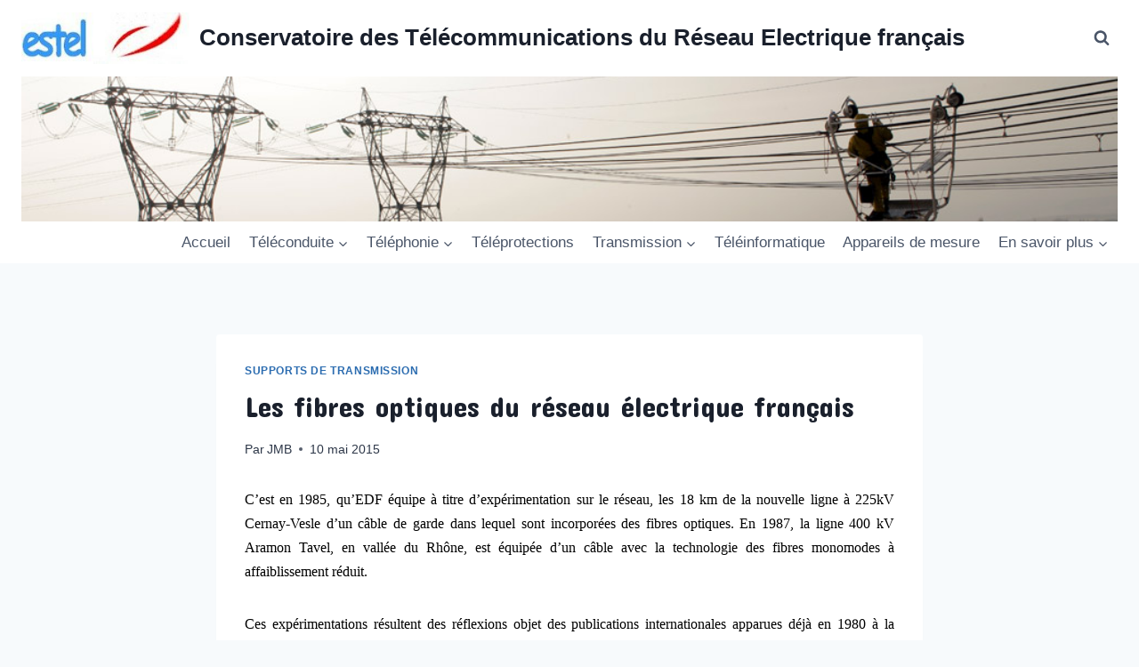

--- FILE ---
content_type: text/html; charset=UTF-8
request_url: https://conservatoire.estelenerg.org/les-fibres-optiques-du-reseau-electrique-francais/
body_size: 26590
content:
<!doctype html>
<html lang="fr-FR" class="no-js" itemtype="https://schema.org/Blog" itemscope>
<head>
	<meta charset="UTF-8">
	<meta name="viewport" content="width=device-width, initial-scale=1, minimum-scale=1">
	<title>Les fibres optiques du réseau électrique français &#8211; Conservatoire des Télécommunications du Réseau Electrique français</title>
<meta name='robots' content='max-image-preview:large' />
<link rel="alternate" type="application/rss+xml" title="Conservatoire des Télécommunications du Réseau Electrique français &raquo; Flux" href="https://conservatoire.estelenerg.org/feed/" />
<link rel="alternate" type="application/rss+xml" title="Conservatoire des Télécommunications du Réseau Electrique français &raquo; Flux des commentaires" href="https://conservatoire.estelenerg.org/comments/feed/" />
			<script>document.documentElement.classList.remove( 'no-js' );</script>
			<link rel="alternate" type="application/rss+xml" title="Conservatoire des Télécommunications du Réseau Electrique français &raquo; Les fibres optiques du réseau électrique français Flux des commentaires" href="https://conservatoire.estelenerg.org/les-fibres-optiques-du-reseau-electrique-francais/feed/" />
<style id='wp-img-auto-sizes-contain-inline-css'>
img:is([sizes=auto i],[sizes^="auto," i]){contain-intrinsic-size:3000px 1500px}
/*# sourceURL=wp-img-auto-sizes-contain-inline-css */
</style>
<link rel='stylesheet' id='wpa-css-css' href='https://conservatoire.estelenerg.org/wp-content/plugins/wp-attachments/styles/0/wpa.css?ver=6.9' media='all' />
<link rel='stylesheet' id='pt-cv-public-style-css' href='https://conservatoire.estelenerg.org/wp-content/plugins/content-views-query-and-display-post-page/public/assets/css/cv.css?ver=4.2.1' media='all' />
<link rel='stylesheet' id='pt-cv-public-pro-style-css' href='https://conservatoire.estelenerg.org/wp-content/plugins/pt-content-views-pro/public/assets/css/cvpro.min.css?ver=7.2.2' media='all' />
<link rel='stylesheet' id='embedpress-css-css' href='https://conservatoire.estelenerg.org/wp-content/plugins/embedpress/assets/css/embedpress.css?ver=1767857230' media='all' />
<link rel='stylesheet' id='embedpress-blocks-style-css' href='https://conservatoire.estelenerg.org/wp-content/plugins/embedpress/assets/css/blocks.build.css?ver=1767857230' media='all' />
<link rel='stylesheet' id='embedpress-lazy-load-css-css' href='https://conservatoire.estelenerg.org/wp-content/plugins/embedpress/assets/css/lazy-load.css?ver=1767857230' media='all' />
<style id='wp-emoji-styles-inline-css'>

	img.wp-smiley, img.emoji {
		display: inline !important;
		border: none !important;
		box-shadow: none !important;
		height: 1em !important;
		width: 1em !important;
		margin: 0 0.07em !important;
		vertical-align: -0.1em !important;
		background: none !important;
		padding: 0 !important;
	}
/*# sourceURL=wp-emoji-styles-inline-css */
</style>
<link rel='stylesheet' id='wp-block-library-css' href='https://conservatoire.estelenerg.org/wp-includes/css/dist/block-library/style.min.css?ver=6.9' media='all' />
<style id='classic-theme-styles-inline-css'>
/*! This file is auto-generated */
.wp-block-button__link{color:#fff;background-color:#32373c;border-radius:9999px;box-shadow:none;text-decoration:none;padding:calc(.667em + 2px) calc(1.333em + 2px);font-size:1.125em}.wp-block-file__button{background:#32373c;color:#fff;text-decoration:none}
/*# sourceURL=/wp-includes/css/classic-themes.min.css */
</style>
<style id='global-styles-inline-css'>
:root{--wp--preset--aspect-ratio--square: 1;--wp--preset--aspect-ratio--4-3: 4/3;--wp--preset--aspect-ratio--3-4: 3/4;--wp--preset--aspect-ratio--3-2: 3/2;--wp--preset--aspect-ratio--2-3: 2/3;--wp--preset--aspect-ratio--16-9: 16/9;--wp--preset--aspect-ratio--9-16: 9/16;--wp--preset--color--black: #000000;--wp--preset--color--cyan-bluish-gray: #abb8c3;--wp--preset--color--white: #ffffff;--wp--preset--color--pale-pink: #f78da7;--wp--preset--color--vivid-red: #cf2e2e;--wp--preset--color--luminous-vivid-orange: #ff6900;--wp--preset--color--luminous-vivid-amber: #fcb900;--wp--preset--color--light-green-cyan: #7bdcb5;--wp--preset--color--vivid-green-cyan: #00d084;--wp--preset--color--pale-cyan-blue: #8ed1fc;--wp--preset--color--vivid-cyan-blue: #0693e3;--wp--preset--color--vivid-purple: #9b51e0;--wp--preset--color--theme-palette-1: var(--global-palette1);--wp--preset--color--theme-palette-2: var(--global-palette2);--wp--preset--color--theme-palette-3: var(--global-palette3);--wp--preset--color--theme-palette-4: var(--global-palette4);--wp--preset--color--theme-palette-5: var(--global-palette5);--wp--preset--color--theme-palette-6: var(--global-palette6);--wp--preset--color--theme-palette-7: var(--global-palette7);--wp--preset--color--theme-palette-8: var(--global-palette8);--wp--preset--color--theme-palette-9: var(--global-palette9);--wp--preset--color--theme-palette-10: var(--global-palette10);--wp--preset--color--theme-palette-11: var(--global-palette11);--wp--preset--color--theme-palette-12: var(--global-palette12);--wp--preset--color--theme-palette-13: var(--global-palette13);--wp--preset--color--theme-palette-14: var(--global-palette14);--wp--preset--color--theme-palette-15: var(--global-palette15);--wp--preset--gradient--vivid-cyan-blue-to-vivid-purple: linear-gradient(135deg,rgb(6,147,227) 0%,rgb(155,81,224) 100%);--wp--preset--gradient--light-green-cyan-to-vivid-green-cyan: linear-gradient(135deg,rgb(122,220,180) 0%,rgb(0,208,130) 100%);--wp--preset--gradient--luminous-vivid-amber-to-luminous-vivid-orange: linear-gradient(135deg,rgb(252,185,0) 0%,rgb(255,105,0) 100%);--wp--preset--gradient--luminous-vivid-orange-to-vivid-red: linear-gradient(135deg,rgb(255,105,0) 0%,rgb(207,46,46) 100%);--wp--preset--gradient--very-light-gray-to-cyan-bluish-gray: linear-gradient(135deg,rgb(238,238,238) 0%,rgb(169,184,195) 100%);--wp--preset--gradient--cool-to-warm-spectrum: linear-gradient(135deg,rgb(74,234,220) 0%,rgb(151,120,209) 20%,rgb(207,42,186) 40%,rgb(238,44,130) 60%,rgb(251,105,98) 80%,rgb(254,248,76) 100%);--wp--preset--gradient--blush-light-purple: linear-gradient(135deg,rgb(255,206,236) 0%,rgb(152,150,240) 100%);--wp--preset--gradient--blush-bordeaux: linear-gradient(135deg,rgb(254,205,165) 0%,rgb(254,45,45) 50%,rgb(107,0,62) 100%);--wp--preset--gradient--luminous-dusk: linear-gradient(135deg,rgb(255,203,112) 0%,rgb(199,81,192) 50%,rgb(65,88,208) 100%);--wp--preset--gradient--pale-ocean: linear-gradient(135deg,rgb(255,245,203) 0%,rgb(182,227,212) 50%,rgb(51,167,181) 100%);--wp--preset--gradient--electric-grass: linear-gradient(135deg,rgb(202,248,128) 0%,rgb(113,206,126) 100%);--wp--preset--gradient--midnight: linear-gradient(135deg,rgb(2,3,129) 0%,rgb(40,116,252) 100%);--wp--preset--font-size--small: var(--global-font-size-small);--wp--preset--font-size--medium: var(--global-font-size-medium);--wp--preset--font-size--large: var(--global-font-size-large);--wp--preset--font-size--x-large: 42px;--wp--preset--font-size--larger: var(--global-font-size-larger);--wp--preset--font-size--xxlarge: var(--global-font-size-xxlarge);--wp--preset--spacing--20: 0.44rem;--wp--preset--spacing--30: 0.67rem;--wp--preset--spacing--40: 1rem;--wp--preset--spacing--50: 1.5rem;--wp--preset--spacing--60: 2.25rem;--wp--preset--spacing--70: 3.38rem;--wp--preset--spacing--80: 5.06rem;--wp--preset--shadow--natural: 6px 6px 9px rgba(0, 0, 0, 0.2);--wp--preset--shadow--deep: 12px 12px 50px rgba(0, 0, 0, 0.4);--wp--preset--shadow--sharp: 6px 6px 0px rgba(0, 0, 0, 0.2);--wp--preset--shadow--outlined: 6px 6px 0px -3px rgb(255, 255, 255), 6px 6px rgb(0, 0, 0);--wp--preset--shadow--crisp: 6px 6px 0px rgb(0, 0, 0);}:where(.is-layout-flex){gap: 0.5em;}:where(.is-layout-grid){gap: 0.5em;}body .is-layout-flex{display: flex;}.is-layout-flex{flex-wrap: wrap;align-items: center;}.is-layout-flex > :is(*, div){margin: 0;}body .is-layout-grid{display: grid;}.is-layout-grid > :is(*, div){margin: 0;}:where(.wp-block-columns.is-layout-flex){gap: 2em;}:where(.wp-block-columns.is-layout-grid){gap: 2em;}:where(.wp-block-post-template.is-layout-flex){gap: 1.25em;}:where(.wp-block-post-template.is-layout-grid){gap: 1.25em;}.has-black-color{color: var(--wp--preset--color--black) !important;}.has-cyan-bluish-gray-color{color: var(--wp--preset--color--cyan-bluish-gray) !important;}.has-white-color{color: var(--wp--preset--color--white) !important;}.has-pale-pink-color{color: var(--wp--preset--color--pale-pink) !important;}.has-vivid-red-color{color: var(--wp--preset--color--vivid-red) !important;}.has-luminous-vivid-orange-color{color: var(--wp--preset--color--luminous-vivid-orange) !important;}.has-luminous-vivid-amber-color{color: var(--wp--preset--color--luminous-vivid-amber) !important;}.has-light-green-cyan-color{color: var(--wp--preset--color--light-green-cyan) !important;}.has-vivid-green-cyan-color{color: var(--wp--preset--color--vivid-green-cyan) !important;}.has-pale-cyan-blue-color{color: var(--wp--preset--color--pale-cyan-blue) !important;}.has-vivid-cyan-blue-color{color: var(--wp--preset--color--vivid-cyan-blue) !important;}.has-vivid-purple-color{color: var(--wp--preset--color--vivid-purple) !important;}.has-black-background-color{background-color: var(--wp--preset--color--black) !important;}.has-cyan-bluish-gray-background-color{background-color: var(--wp--preset--color--cyan-bluish-gray) !important;}.has-white-background-color{background-color: var(--wp--preset--color--white) !important;}.has-pale-pink-background-color{background-color: var(--wp--preset--color--pale-pink) !important;}.has-vivid-red-background-color{background-color: var(--wp--preset--color--vivid-red) !important;}.has-luminous-vivid-orange-background-color{background-color: var(--wp--preset--color--luminous-vivid-orange) !important;}.has-luminous-vivid-amber-background-color{background-color: var(--wp--preset--color--luminous-vivid-amber) !important;}.has-light-green-cyan-background-color{background-color: var(--wp--preset--color--light-green-cyan) !important;}.has-vivid-green-cyan-background-color{background-color: var(--wp--preset--color--vivid-green-cyan) !important;}.has-pale-cyan-blue-background-color{background-color: var(--wp--preset--color--pale-cyan-blue) !important;}.has-vivid-cyan-blue-background-color{background-color: var(--wp--preset--color--vivid-cyan-blue) !important;}.has-vivid-purple-background-color{background-color: var(--wp--preset--color--vivid-purple) !important;}.has-black-border-color{border-color: var(--wp--preset--color--black) !important;}.has-cyan-bluish-gray-border-color{border-color: var(--wp--preset--color--cyan-bluish-gray) !important;}.has-white-border-color{border-color: var(--wp--preset--color--white) !important;}.has-pale-pink-border-color{border-color: var(--wp--preset--color--pale-pink) !important;}.has-vivid-red-border-color{border-color: var(--wp--preset--color--vivid-red) !important;}.has-luminous-vivid-orange-border-color{border-color: var(--wp--preset--color--luminous-vivid-orange) !important;}.has-luminous-vivid-amber-border-color{border-color: var(--wp--preset--color--luminous-vivid-amber) !important;}.has-light-green-cyan-border-color{border-color: var(--wp--preset--color--light-green-cyan) !important;}.has-vivid-green-cyan-border-color{border-color: var(--wp--preset--color--vivid-green-cyan) !important;}.has-pale-cyan-blue-border-color{border-color: var(--wp--preset--color--pale-cyan-blue) !important;}.has-vivid-cyan-blue-border-color{border-color: var(--wp--preset--color--vivid-cyan-blue) !important;}.has-vivid-purple-border-color{border-color: var(--wp--preset--color--vivid-purple) !important;}.has-vivid-cyan-blue-to-vivid-purple-gradient-background{background: var(--wp--preset--gradient--vivid-cyan-blue-to-vivid-purple) !important;}.has-light-green-cyan-to-vivid-green-cyan-gradient-background{background: var(--wp--preset--gradient--light-green-cyan-to-vivid-green-cyan) !important;}.has-luminous-vivid-amber-to-luminous-vivid-orange-gradient-background{background: var(--wp--preset--gradient--luminous-vivid-amber-to-luminous-vivid-orange) !important;}.has-luminous-vivid-orange-to-vivid-red-gradient-background{background: var(--wp--preset--gradient--luminous-vivid-orange-to-vivid-red) !important;}.has-very-light-gray-to-cyan-bluish-gray-gradient-background{background: var(--wp--preset--gradient--very-light-gray-to-cyan-bluish-gray) !important;}.has-cool-to-warm-spectrum-gradient-background{background: var(--wp--preset--gradient--cool-to-warm-spectrum) !important;}.has-blush-light-purple-gradient-background{background: var(--wp--preset--gradient--blush-light-purple) !important;}.has-blush-bordeaux-gradient-background{background: var(--wp--preset--gradient--blush-bordeaux) !important;}.has-luminous-dusk-gradient-background{background: var(--wp--preset--gradient--luminous-dusk) !important;}.has-pale-ocean-gradient-background{background: var(--wp--preset--gradient--pale-ocean) !important;}.has-electric-grass-gradient-background{background: var(--wp--preset--gradient--electric-grass) !important;}.has-midnight-gradient-background{background: var(--wp--preset--gradient--midnight) !important;}.has-small-font-size{font-size: var(--wp--preset--font-size--small) !important;}.has-medium-font-size{font-size: var(--wp--preset--font-size--medium) !important;}.has-large-font-size{font-size: var(--wp--preset--font-size--large) !important;}.has-x-large-font-size{font-size: var(--wp--preset--font-size--x-large) !important;}
:where(.wp-block-post-template.is-layout-flex){gap: 1.25em;}:where(.wp-block-post-template.is-layout-grid){gap: 1.25em;}
:where(.wp-block-term-template.is-layout-flex){gap: 1.25em;}:where(.wp-block-term-template.is-layout-grid){gap: 1.25em;}
:where(.wp-block-columns.is-layout-flex){gap: 2em;}:where(.wp-block-columns.is-layout-grid){gap: 2em;}
:root :where(.wp-block-pullquote){font-size: 1.5em;line-height: 1.6;}
/*# sourceURL=global-styles-inline-css */
</style>
<link rel='stylesheet' id='cptch_stylesheet-css' href='https://conservatoire.estelenerg.org/wp-content/plugins/captcha/css/front_end_style.css?ver=4.4.5' media='all' />
<link rel='stylesheet' id='dashicons-css' href='https://conservatoire.estelenerg.org/wp-includes/css/dashicons.min.css?ver=6.9' media='all' />
<link rel='stylesheet' id='cptch_desktop_style-css' href='https://conservatoire.estelenerg.org/wp-content/plugins/captcha/css/desktop_style.css?ver=4.4.5' media='all' />
<link rel='stylesheet' id='collapscore-css-css' href='https://conservatoire.estelenerg.org/wp-content/plugins/jquery-collapse-o-matic/css/core_style.css?ver=1.0' media='all' />
<link rel='stylesheet' id='collapseomatic-css-css' href='https://conservatoire.estelenerg.org/wp-content/plugins/jquery-collapse-o-matic/css/light_style.css?ver=1.6' media='all' />
<link rel='stylesheet' id='parent-style-css' href='https://conservatoire.estelenerg.org/wp-content/themes/kadence/style.css?ver=6.9' media='all' />
<link rel='stylesheet' id='kadence-global-css' href='https://conservatoire.estelenerg.org/wp-content/themes/kadence/assets/css/global.min.css?ver=1.4.3' media='all' />
<style id='kadence-global-inline-css'>
/* Kadence Base CSS */
:root{--global-palette1:#2B6CB0;--global-palette2:#215387;--global-palette3:#1A202C;--global-palette4:#2D3748;--global-palette5:#4A5568;--global-palette6:#718096;--global-palette7:#EDF2F7;--global-palette8:#F7FAFC;--global-palette9:#ffffff;--global-palette10:oklch(from var(--global-palette1) calc(l + 0.10 * (1 - l)) calc(c * 1.00) calc(h + 180) / 100%);--global-palette11:#13612e;--global-palette12:#1159af;--global-palette13:#b82105;--global-palette14:#f7630c;--global-palette15:#f5a524;--global-palette9rgb:255, 255, 255;--global-palette-highlight:var(--global-palette1);--global-palette-highlight-alt:var(--global-palette2);--global-palette-highlight-alt2:var(--global-palette9);--global-palette-btn-bg:var(--global-palette1);--global-palette-btn-bg-hover:var(--global-palette2);--global-palette-btn:var(--global-palette9);--global-palette-btn-hover:var(--global-palette9);--global-palette-btn-sec-bg:var(--global-palette7);--global-palette-btn-sec-bg-hover:var(--global-palette2);--global-palette-btn-sec:var(--global-palette3);--global-palette-btn-sec-hover:var(--global-palette9);--global-body-font-family:-apple-system,BlinkMacSystemFont,"Segoe UI",Roboto,Oxygen-Sans,Ubuntu,Cantarell,"Helvetica Neue",sans-serif, "Apple Color Emoji", "Segoe UI Emoji", "Segoe UI Symbol";--global-heading-font-family:inherit;--global-primary-nav-font-family:inherit;--global-fallback-font:sans-serif;--global-display-fallback-font:sans-serif;--global-content-width:1290px;--global-content-wide-width:calc(1290px + 230px);--global-content-narrow-width:842px;--global-content-edge-padding:1.5rem;--global-content-boxed-padding:2rem;--global-calc-content-width:calc(1290px - var(--global-content-edge-padding) - var(--global-content-edge-padding) );--wp--style--global--content-size:var(--global-calc-content-width);}.wp-site-blocks{--global-vw:calc( 100vw - ( 0.5 * var(--scrollbar-offset)));}:root body.kadence-elementor-colors{--e-global-color-kadence1:var(--global-palette1);--e-global-color-kadence2:var(--global-palette2);--e-global-color-kadence3:var(--global-palette3);--e-global-color-kadence4:var(--global-palette4);--e-global-color-kadence5:var(--global-palette5);--e-global-color-kadence6:var(--global-palette6);--e-global-color-kadence7:var(--global-palette7);--e-global-color-kadence8:var(--global-palette8);--e-global-color-kadence9:var(--global-palette9);--e-global-color-kadence10:var(--global-palette10);--e-global-color-kadence11:var(--global-palette11);--e-global-color-kadence12:var(--global-palette12);--e-global-color-kadence13:var(--global-palette13);--e-global-color-kadence14:var(--global-palette14);--e-global-color-kadence15:var(--global-palette15);}body{background:var(--global-palette8);}body, input, select, optgroup, textarea{font-weight:400;font-size:17px;line-height:1.6;font-family:var(--global-body-font-family);color:var(--global-palette4);}.content-bg, body.content-style-unboxed .site{background:var(--global-palette9);}h1,h2,h3,h4,h5,h6{font-family:var(--global-heading-font-family);}h1{font-weight:700;font-size:32px;line-height:1.5;color:var(--global-palette3);}h2{font-weight:700;font-size:28px;line-height:1.5;color:var(--global-palette3);}h3{font-weight:700;font-size:24px;line-height:1.5;color:var(--global-palette3);}h4{font-weight:700;font-size:22px;line-height:1.5;color:var(--global-palette4);}h5{font-weight:700;font-size:20px;line-height:1.5;color:var(--global-palette4);}h6{font-weight:700;font-size:18px;line-height:1.5;color:var(--global-palette5);}.entry-hero .kadence-breadcrumbs{max-width:1290px;}.site-container, .site-header-row-layout-contained, .site-footer-row-layout-contained, .entry-hero-layout-contained, .comments-area, .alignfull > .wp-block-cover__inner-container, .alignwide > .wp-block-cover__inner-container{max-width:var(--global-content-width);}.content-width-narrow .content-container.site-container, .content-width-narrow .hero-container.site-container{max-width:var(--global-content-narrow-width);}@media all and (min-width: 1520px){.wp-site-blocks .content-container  .alignwide{margin-left:-115px;margin-right:-115px;width:unset;max-width:unset;}}@media all and (min-width: 1102px){.content-width-narrow .wp-site-blocks .content-container .alignwide{margin-left:-130px;margin-right:-130px;width:unset;max-width:unset;}}.content-style-boxed .wp-site-blocks .entry-content .alignwide{margin-left:calc( -1 * var( --global-content-boxed-padding ) );margin-right:calc( -1 * var( --global-content-boxed-padding ) );}.content-area{margin-top:5rem;margin-bottom:5rem;}@media all and (max-width: 1024px){.content-area{margin-top:3rem;margin-bottom:3rem;}}@media all and (max-width: 767px){.content-area{margin-top:2rem;margin-bottom:2rem;}}@media all and (max-width: 1024px){:root{--global-content-boxed-padding:2rem;}}@media all and (max-width: 767px){:root{--global-content-boxed-padding:1.5rem;}}.entry-content-wrap{padding:2rem;}@media all and (max-width: 1024px){.entry-content-wrap{padding:2rem;}}@media all and (max-width: 767px){.entry-content-wrap{padding:1.5rem;}}.entry.single-entry{box-shadow:0px 15px 15px -10px rgba(0,0,0,0.05);}.entry.loop-entry{box-shadow:0px 15px 15px -10px rgba(0,0,0,0.05);}.loop-entry .entry-content-wrap{padding:2rem;}@media all and (max-width: 1024px){.loop-entry .entry-content-wrap{padding:2rem;}}@media all and (max-width: 767px){.loop-entry .entry-content-wrap{padding:1.5rem;}}button, .button, .wp-block-button__link, input[type="button"], input[type="reset"], input[type="submit"], .fl-button, .elementor-button-wrapper .elementor-button, .wc-block-components-checkout-place-order-button, .wc-block-cart__submit{box-shadow:0px 0px 0px -7px rgba(0,0,0,0);}button:hover, button:focus, button:active, .button:hover, .button:focus, .button:active, .wp-block-button__link:hover, .wp-block-button__link:focus, .wp-block-button__link:active, input[type="button"]:hover, input[type="button"]:focus, input[type="button"]:active, input[type="reset"]:hover, input[type="reset"]:focus, input[type="reset"]:active, input[type="submit"]:hover, input[type="submit"]:focus, input[type="submit"]:active, .elementor-button-wrapper .elementor-button:hover, .elementor-button-wrapper .elementor-button:focus, .elementor-button-wrapper .elementor-button:active, .wc-block-cart__submit:hover{box-shadow:0px 15px 25px -7px rgba(0,0,0,0.1);}.kb-button.kb-btn-global-outline.kb-btn-global-inherit{padding-top:calc(px - 2px);padding-right:calc(px - 2px);padding-bottom:calc(px - 2px);padding-left:calc(px - 2px);}@media all and (min-width: 1025px){.transparent-header .entry-hero .entry-hero-container-inner{padding-top:calc(86px + 163px + 0px);}}@media all and (max-width: 1024px){.mobile-transparent-header .entry-hero .entry-hero-container-inner{padding-top:0px;}}@media all and (max-width: 767px){.mobile-transparent-header .entry-hero .entry-hero-container-inner{padding-top:0px;}}#kt-scroll-up-reader, #kt-scroll-up{border-radius:0px 0px 0px 0px;bottom:30px;font-size:1.2em;padding:0.4em 0.4em 0.4em 0.4em;}#kt-scroll-up-reader.scroll-up-side-right, #kt-scroll-up.scroll-up-side-right{right:30px;}#kt-scroll-up-reader.scroll-up-side-left, #kt-scroll-up.scroll-up-side-left{left:30px;}.entry-author-style-center{padding-top:var(--global-md-spacing);border-top:1px solid var(--global-gray-500);}.entry-author-style-center .entry-author-avatar, .entry-meta .author-avatar{display:none;}.entry-author-style-normal .entry-author-profile{padding-left:0px;}#comments .comment-meta{margin-left:0px;}.entry-hero.post-hero-section .entry-header{min-height:200px;}
/* Kadence Header CSS */
@media all and (max-width: 1024px){.mobile-transparent-header #masthead{position:absolute;left:0px;right:0px;z-index:100;}.kadence-scrollbar-fixer.mobile-transparent-header #masthead{right:var(--scrollbar-offset,0);}.mobile-transparent-header #masthead, .mobile-transparent-header .site-top-header-wrap .site-header-row-container-inner, .mobile-transparent-header .site-main-header-wrap .site-header-row-container-inner, .mobile-transparent-header .site-bottom-header-wrap .site-header-row-container-inner{background:transparent;}.site-header-row-tablet-layout-fullwidth, .site-header-row-tablet-layout-standard{padding:0px;}}@media all and (min-width: 1025px){.transparent-header #masthead{position:absolute;left:0px;right:0px;z-index:100;}.transparent-header.kadence-scrollbar-fixer #masthead{right:var(--scrollbar-offset,0);}.transparent-header #masthead, .transparent-header .site-top-header-wrap .site-header-row-container-inner, .transparent-header .site-main-header-wrap .site-header-row-container-inner, .transparent-header .site-bottom-header-wrap .site-header-row-container-inner{background:transparent;}}.site-branding a.brand img{max-width:200px;}.site-branding a.brand img.svg-logo-image{width:200px;}.site-branding{padding:0px 0px 0px 0px;}.site-branding .site-title{font-weight:700;font-size:26px;line-height:1.2;color:var(--global-palette3);}#masthead, #masthead .kadence-sticky-header.item-is-fixed:not(.item-at-start):not(.site-header-row-container):not(.site-main-header-wrap), #masthead .kadence-sticky-header.item-is-fixed:not(.item-at-start) > .site-header-row-container-inner{background:#ffffff;}.site-main-header-wrap .site-header-row-container-inner{background-image:url('https://conservatoire.estelenerg.org/wp-content/uploads/2012/11/1.jpg');background-repeat:no-repeat;background-position:center;background-size:cover;}.site-main-header-inner-wrap{min-height:163px;}.site-top-header-inner-wrap{min-height:86px;}.site-bottom-header-inner-wrap{min-height:0px;}.header-navigation[class*="header-navigation-style-underline"] .header-menu-container.primary-menu-container>ul>li>a:after{width:calc( 100% - 1.2em);}.main-navigation .primary-menu-container > ul > li.menu-item > a{padding-left:calc(1.2em / 2);padding-right:calc(1.2em / 2);padding-top:0.6em;padding-bottom:0.6em;color:var(--global-palette5);}.main-navigation .primary-menu-container > ul > li.menu-item .dropdown-nav-special-toggle{right:calc(1.2em / 2);}.main-navigation .primary-menu-container > ul > li.menu-item > a:hover{color:var(--global-palette-highlight);}.main-navigation .primary-menu-container > ul > li.menu-item.current-menu-item > a{color:var(--global-palette3);}.header-navigation .header-menu-container ul ul.sub-menu, .header-navigation .header-menu-container ul ul.submenu{background:var(--global-palette3);box-shadow:0px 2px 13px 0px rgba(0,0,0,0.1);}.header-navigation .header-menu-container ul ul li.menu-item, .header-menu-container ul.menu > li.kadence-menu-mega-enabled > ul > li.menu-item > a{border-bottom:1px solid rgba(255,255,255,0.1);border-radius:0px 0px 0px 0px;}.header-navigation .header-menu-container ul ul li.menu-item > a{width:200px;padding-top:1em;padding-bottom:1em;color:var(--global-palette8);font-size:12px;}.header-navigation .header-menu-container ul ul li.menu-item > a:hover{color:var(--global-palette9);background:var(--global-palette4);border-radius:0px 0px 0px 0px;}.header-navigation .header-menu-container ul ul li.menu-item.current-menu-item > a{color:var(--global-palette9);background:var(--global-palette4);border-radius:0px 0px 0px 0px;}.mobile-toggle-open-container .menu-toggle-open, .mobile-toggle-open-container .menu-toggle-open:focus{color:var(--global-palette5);padding:0.4em 0.6em 0.4em 0.6em;font-size:14px;}.mobile-toggle-open-container .menu-toggle-open.menu-toggle-style-bordered{border:1px solid currentColor;}.mobile-toggle-open-container .menu-toggle-open .menu-toggle-icon{font-size:20px;}.mobile-toggle-open-container .menu-toggle-open:hover, .mobile-toggle-open-container .menu-toggle-open:focus-visible{color:var(--global-palette-highlight);}.mobile-navigation ul li{font-size:14px;}.mobile-navigation ul li a{padding-top:1em;padding-bottom:1em;}.mobile-navigation ul li > a, .mobile-navigation ul li.menu-item-has-children > .drawer-nav-drop-wrap{color:var(--global-palette8);}.mobile-navigation ul li.current-menu-item > a, .mobile-navigation ul li.current-menu-item.menu-item-has-children > .drawer-nav-drop-wrap{color:var(--global-palette-highlight);}.mobile-navigation ul li.menu-item-has-children .drawer-nav-drop-wrap, .mobile-navigation ul li:not(.menu-item-has-children) a{border-bottom:1px solid rgba(255,255,255,0.1);}.mobile-navigation:not(.drawer-navigation-parent-toggle-true) ul li.menu-item-has-children .drawer-nav-drop-wrap button{border-left:1px solid rgba(255,255,255,0.1);}#mobile-drawer .drawer-header .drawer-toggle{padding:0.6em 0.15em 0.6em 0.15em;font-size:24px;}.search-toggle-open-container .search-toggle-open{color:var(--global-palette5);}.search-toggle-open-container .search-toggle-open.search-toggle-style-bordered{border:1px solid currentColor;}.search-toggle-open-container .search-toggle-open .search-toggle-icon{font-size:1em;}.search-toggle-open-container .search-toggle-open:hover, .search-toggle-open-container .search-toggle-open:focus{color:var(--global-palette-highlight);}#search-drawer .drawer-inner{background:rgba(9, 12, 16, 0.97);}
/* Kadence Footer CSS */
#colophon{background:#7aece9;}.site-middle-footer-inner-wrap{padding-top:30px;padding-bottom:30px;grid-column-gap:30px;grid-row-gap:30px;}.site-middle-footer-inner-wrap .widget{margin-bottom:30px;}.site-middle-footer-inner-wrap .site-footer-section:not(:last-child):after{right:calc(-30px / 2);}
/*# sourceURL=kadence-global-inline-css */
</style>
<link rel='stylesheet' id='kadence-header-css' href='https://conservatoire.estelenerg.org/wp-content/themes/kadence/assets/css/header.min.css?ver=1.4.3' media='all' />
<link rel='stylesheet' id='kadence-content-css' href='https://conservatoire.estelenerg.org/wp-content/themes/kadence/assets/css/content.min.css?ver=1.4.3' media='all' />
<link rel='stylesheet' id='kadence-comments-css' href='https://conservatoire.estelenerg.org/wp-content/themes/kadence/assets/css/comments.min.css?ver=1.4.3' media='all' />
<link rel='stylesheet' id='kadence-related-posts-css' href='https://conservatoire.estelenerg.org/wp-content/themes/kadence/assets/css/related-posts.min.css?ver=1.4.3' media='all' />
<link rel='stylesheet' id='kad-splide-css' href='https://conservatoire.estelenerg.org/wp-content/themes/kadence/assets/css/kadence-splide.min.css?ver=1.4.3' media='all' />
<link rel='stylesheet' id='kadence-footer-css' href='https://conservatoire.estelenerg.org/wp-content/themes/kadence/assets/css/footer.min.css?ver=1.4.3' media='all' />
<style id='kadence-blocks-global-variables-inline-css'>
:root {--global-kb-font-size-sm:clamp(0.8rem, 0.73rem + 0.217vw, 0.9rem);--global-kb-font-size-md:clamp(1.1rem, 0.995rem + 0.326vw, 1.25rem);--global-kb-font-size-lg:clamp(1.75rem, 1.576rem + 0.543vw, 2rem);--global-kb-font-size-xl:clamp(2.25rem, 1.728rem + 1.63vw, 3rem);--global-kb-font-size-xxl:clamp(2.5rem, 1.456rem + 3.26vw, 4rem);--global-kb-font-size-xxxl:clamp(2.75rem, 0.489rem + 7.065vw, 6rem);}
/*# sourceURL=kadence-blocks-global-variables-inline-css */
</style>
<link rel='stylesheet' id='elementor-frontend-css' href='https://conservatoire.estelenerg.org/wp-content/plugins/elementor/assets/css/frontend.min.css?ver=3.34.1' media='all' />
<link rel='stylesheet' id='eael-general-css' href='https://conservatoire.estelenerg.org/wp-content/plugins/essential-addons-for-elementor-lite/assets/front-end/css/view/general.min.css?ver=6.5.5' media='all' />
<script src="https://conservatoire.estelenerg.org/wp-includes/js/jquery/jquery.min.js?ver=3.7.1" id="jquery-core-js"></script>
<script src="https://conservatoire.estelenerg.org/wp-includes/js/jquery/jquery-migrate.min.js?ver=3.4.1" id="jquery-migrate-js"></script>
<link rel="https://api.w.org/" href="https://conservatoire.estelenerg.org/wp-json/" /><link rel="alternate" title="JSON" type="application/json" href="https://conservatoire.estelenerg.org/wp-json/wp/v2/posts/2554" /><link rel="EditURI" type="application/rsd+xml" title="RSD" href="https://conservatoire.estelenerg.org/xmlrpc.php?rsd" />
<meta name="generator" content="WordPress 6.9" />
<link rel="canonical" href="https://conservatoire.estelenerg.org/les-fibres-optiques-du-reseau-electrique-francais/" />
<link rel='shortlink' href='https://conservatoire.estelenerg.org/?p=2554' />
	<link rel="preconnect" href="https://fonts.googleapis.com">
	<link rel="preconnect" href="https://fonts.gstatic.com">
	<link href='https://fonts.googleapis.com/css2?display=swap&family=Concert+One' rel='stylesheet'><link rel="pingback" href="https://conservatoire.estelenerg.org/xmlrpc.php"><meta name="generator" content="Elementor 3.34.1; features: additional_custom_breakpoints; settings: css_print_method-external, google_font-enabled, font_display-auto">
			<style>
				.e-con.e-parent:nth-of-type(n+4):not(.e-lazyloaded):not(.e-no-lazyload),
				.e-con.e-parent:nth-of-type(n+4):not(.e-lazyloaded):not(.e-no-lazyload) * {
					background-image: none !important;
				}
				@media screen and (max-height: 1024px) {
					.e-con.e-parent:nth-of-type(n+3):not(.e-lazyloaded):not(.e-no-lazyload),
					.e-con.e-parent:nth-of-type(n+3):not(.e-lazyloaded):not(.e-no-lazyload) * {
						background-image: none !important;
					}
				}
				@media screen and (max-height: 640px) {
					.e-con.e-parent:nth-of-type(n+2):not(.e-lazyloaded):not(.e-no-lazyload),
					.e-con.e-parent:nth-of-type(n+2):not(.e-lazyloaded):not(.e-no-lazyload) * {
						background-image: none !important;
					}
				}
			</style>
			<link rel="icon" href="https://conservatoire.estelenerg.org/wp-content/uploads/2022/11/cropped-B0008-32x32.png" sizes="32x32" />
<link rel="icon" href="https://conservatoire.estelenerg.org/wp-content/uploads/2022/11/cropped-B0008-192x192.png" sizes="192x192" />
<link rel="apple-touch-icon" href="https://conservatoire.estelenerg.org/wp-content/uploads/2022/11/cropped-B0008-180x180.png" />
<meta name="msapplication-TileImage" content="https://conservatoire.estelenerg.org/wp-content/uploads/2022/11/cropped-B0008-270x270.png" />
	<style id="egf-frontend-styles" type="text/css">
		h1 {font-family: 'Concert One', sans-serif;font-style: normal;font-weight: 400;} p {} h2 {} h3 {} h4 {} h5 {} h6 {} 	</style>
	</head>

<body class="wp-singular post-template-default single single-post postid-2554 single-format-standard wp-custom-logo wp-embed-responsive wp-theme-kadence wp-child-theme-Kadence-Estel footer-on-bottom hide-focus-outline link-style-standard content-title-style-normal content-width-narrow content-style-boxed content-vertical-padding-show non-transparent-header mobile-non-transparent-header kadence-elementor-colors elementor-default elementor-kit-4584">
<div id="wrapper" class="site wp-site-blocks">
			<a class="skip-link screen-reader-text scroll-ignore" href="#main">Aller au contenu</a>
		<header id="masthead" class="site-header" role="banner" itemtype="https://schema.org/WPHeader" itemscope>
	<div id="main-header" class="site-header-wrap">
		<div class="site-header-inner-wrap">
			<div class="site-header-upper-wrap">
				<div class="site-header-upper-inner-wrap">
					<div class="site-top-header-wrap site-header-row-container site-header-focus-item site-header-row-layout-standard" data-section="kadence_customizer_header_top">
	<div class="site-header-row-container-inner">
				<div class="site-container">
			<div class="site-top-header-inner-wrap site-header-row site-header-row-has-sides site-header-row-no-center">
									<div class="site-header-top-section-left site-header-section site-header-section-left">
						<div class="site-header-item site-header-focus-item" data-section="title_tagline">
	<div class="site-branding branding-layout-standard"><a class="brand has-logo-image" href="https://conservatoire.estelenerg.org/" rel="home"><img width="238" height="68" src="https://conservatoire.estelenerg.org/wp-content/uploads/2020/12/cropped-logo-estel-2020-1.jpg" class="custom-logo" alt="Conservatoire des Télécommunications du Réseau Electrique français" decoding="async" /><div class="site-title-wrap"><p class="site-title">Conservatoire des Télécommunications du Réseau Electrique français</p></div></a></div></div><!-- data-section="title_tagline" -->
					</div>
																	<div class="site-header-top-section-right site-header-section site-header-section-right">
						<div class="site-header-item site-header-focus-item" data-section="kadence_customizer_header_search">
		<div class="search-toggle-open-container">
						<button class="search-toggle-open drawer-toggle search-toggle-style-default" aria-label="Afficher le formulaire de recherche" aria-haspopup="dialog" aria-controls="search-drawer" data-toggle-target="#search-drawer" data-toggle-body-class="showing-popup-drawer-from-full" aria-expanded="false" data-set-focus="#search-drawer .search-field"
					>
						<span class="search-toggle-icon"><span class="kadence-svg-iconset"><svg aria-hidden="true" class="kadence-svg-icon kadence-search-svg" fill="currentColor" version="1.1" xmlns="http://www.w3.org/2000/svg" width="26" height="28" viewBox="0 0 26 28"><title>Rechercher</title><path d="M18 13c0-3.859-3.141-7-7-7s-7 3.141-7 7 3.141 7 7 7 7-3.141 7-7zM26 26c0 1.094-0.906 2-2 2-0.531 0-1.047-0.219-1.406-0.594l-5.359-5.344c-1.828 1.266-4.016 1.937-6.234 1.937-6.078 0-11-4.922-11-11s4.922-11 11-11 11 4.922 11 11c0 2.219-0.672 4.406-1.937 6.234l5.359 5.359c0.359 0.359 0.578 0.875 0.578 1.406z"></path>
				</svg></span></span>
		</button>
	</div>
	</div><!-- data-section="header_search" -->
					</div>
							</div>
		</div>
	</div>
</div>
<div class="site-main-header-wrap site-header-row-container site-header-focus-item site-header-row-layout-contained" data-section="kadence_customizer_header_main">
	<div class="site-header-row-container-inner">
				<div class="site-container">
			<div class="site-main-header-inner-wrap site-header-row site-header-row-has-sides site-header-row-no-center">
									<div class="site-header-main-section-left site-header-section site-header-section-left">
						<div class="site-header-item site-header-focus-item" data-section="kadence_customizer_header_html">
	<div class="header-html inner-link-style-normal"><div class="header-html-inner"><p>&nbsp;</p>
</div></div></div><!-- data-section="header_html" -->
					</div>
																	<div class="site-header-main-section-right site-header-section site-header-section-right">
											</div>
							</div>
		</div>
	</div>
</div>
				</div>
			</div>
			<div class="site-bottom-header-wrap site-header-row-container site-header-focus-item site-header-row-layout-standard" data-section="kadence_customizer_header_bottom">
	<div class="site-header-row-container-inner">
				<div class="site-container">
			<div class="site-bottom-header-inner-wrap site-header-row site-header-row-has-sides site-header-row-no-center">
									<div class="site-header-bottom-section-left site-header-section site-header-section-left">
											</div>
																	<div class="site-header-bottom-section-right site-header-section site-header-section-right">
						<div class="site-header-item site-header-focus-item site-header-item-main-navigation header-navigation-layout-stretch-false header-navigation-layout-fill-stretch-false" data-section="kadence_customizer_primary_navigation">
		<nav id="site-navigation" class="main-navigation header-navigation hover-to-open nav--toggle-sub header-navigation-style-standard header-navigation-dropdown-animation-none" role="navigation" aria-label="Principal">
			<div class="primary-menu-container header-menu-container">
	<ul id="primary-menu" class="menu"><li id="menu-item-60" class="menu-item menu-item-type-custom menu-item-object-custom menu-item-60"><a href="/">Accueil</a></li>
<li id="menu-item-4791" class="menu-item menu-item-type-post_type menu-item-object-page menu-item-has-children menu-item-4791"><a href="https://conservatoire.estelenerg.org/presentation-de-la-teleconduite/"><span class="nav-drop-title-wrap">Téléconduite<span class="dropdown-nav-toggle"><span class="kadence-svg-iconset svg-baseline"><svg aria-hidden="true" class="kadence-svg-icon kadence-arrow-down-svg" fill="currentColor" version="1.1" xmlns="http://www.w3.org/2000/svg" width="24" height="24" viewBox="0 0 24 24"><title>Déplier</title><path d="M5.293 9.707l6 6c0.391 0.391 1.024 0.391 1.414 0l6-6c0.391-0.391 0.391-1.024 0-1.414s-1.024-0.391-1.414 0l-5.293 5.293-5.293-5.293c-0.391-0.391-1.024-0.391-1.414 0s-0.391 1.024 0 1.414z"></path>
				</svg></span></span></span></a>
<ul class="sub-menu">
	<li id="menu-item-43" class="menu-item menu-item-type-taxonomy menu-item-object-category menu-item-43"><a href="https://conservatoire.estelenerg.org/category/teleconduite/historique/">Historique</a></li>
	<li id="menu-item-355" class="menu-item menu-item-type-taxonomy menu-item-object-category menu-item-355"><a href="https://conservatoire.estelenerg.org/category/teleconduite/telealarme/">Les débuts de la Téléconduite</a></li>
	<li id="menu-item-2403" class="menu-item menu-item-type-taxonomy menu-item-object-category menu-item-2403"><a href="https://conservatoire.estelenerg.org/category/teleconduite/informations-codees-teleconduite/">Palier Information Codées</a></li>
	<li id="menu-item-242" class="menu-item menu-item-type-taxonomy menu-item-object-category menu-item-242"><a href="https://conservatoire.estelenerg.org/category/teleconduite/le-sdart/">Palier SDART</a></li>
	<li id="menu-item-2405" class="menu-item menu-item-type-taxonomy menu-item-object-category menu-item-2405"><a href="https://conservatoire.estelenerg.org/category/teleconduite/palier-artere/">Palier ARTERE</a></li>
	<li id="menu-item-839" class="menu-item menu-item-type-taxonomy menu-item-object-category menu-item-839"><a href="https://conservatoire.estelenerg.org/category/teleconduite/dispatchings/">Dispatchings</a></li>
	<li id="menu-item-5350" class="menu-item menu-item-type-post_type menu-item-object-page menu-item-5350"><a href="https://conservatoire.estelenerg.org/enjeux-industriels-et-techniques-de-la-teleconduite-du-sdart/">Enjeux industriels et techniques</a></li>
</ul>
</li>
<li id="menu-item-4747" class="menu-item menu-item-type-post_type menu-item-object-page menu-item-has-children menu-item-4747"><a href="https://conservatoire.estelenerg.org/presentation-de-la-telephonie/"><span class="nav-drop-title-wrap">Téléphonie<span class="dropdown-nav-toggle"><span class="kadence-svg-iconset svg-baseline"><svg aria-hidden="true" class="kadence-svg-icon kadence-arrow-down-svg" fill="currentColor" version="1.1" xmlns="http://www.w3.org/2000/svg" width="24" height="24" viewBox="0 0 24 24"><title>Déplier</title><path d="M5.293 9.707l6 6c0.391 0.391 1.024 0.391 1.414 0l6-6c0.391-0.391 0.391-1.024 0-1.414s-1.024-0.391-1.414 0l-5.293 5.293-5.293-5.293c-0.391-0.391-1.024-0.391-1.414 0s-0.391 1.024 0 1.414z"></path>
				</svg></span></span></span></a>
<ul class="sub-menu">
	<li id="menu-item-22" class="menu-item menu-item-type-taxonomy menu-item-object-category menu-item-22"><a href="https://conservatoire.estelenerg.org/category/radio-telephonie/">Radio-téléphonie</a></li>
	<li id="menu-item-26" class="menu-item menu-item-type-taxonomy menu-item-object-category menu-item-26"><a href="https://conservatoire.estelenerg.org/category/telephonie_securite/">Téléphonie de sécurité</a></li>
</ul>
</li>
<li id="menu-item-4760" class="menu-item menu-item-type-post_type menu-item-object-page menu-item-4760"><a href="https://conservatoire.estelenerg.org/presentation-de-la-teleprotection/">Téléprotections</a></li>
<li id="menu-item-4794" class="menu-item menu-item-type-post_type menu-item-object-page menu-item-has-children menu-item-4794"><a href="https://conservatoire.estelenerg.org/presentation-des-transmissions/"><span class="nav-drop-title-wrap">Transmission<span class="dropdown-nav-toggle"><span class="kadence-svg-iconset svg-baseline"><svg aria-hidden="true" class="kadence-svg-icon kadence-arrow-down-svg" fill="currentColor" version="1.1" xmlns="http://www.w3.org/2000/svg" width="24" height="24" viewBox="0 0 24 24"><title>Déplier</title><path d="M5.293 9.707l6 6c0.391 0.391 1.024 0.391 1.414 0l6-6c0.391-0.391 0.391-1.024 0-1.414s-1.024-0.391-1.414 0l-5.293 5.293-5.293-5.293c-0.391-0.391-1.024-0.391-1.414 0s-0.391 1.024 0 1.414z"></path>
				</svg></span></span></span></a>
<ul class="sub-menu">
	<li id="menu-item-194" class="menu-item menu-item-type-taxonomy menu-item-object-category current-post-ancestor current-menu-parent current-post-parent menu-item-194"><a href="https://conservatoire.estelenerg.org/category/transmission/supports/">Supports de transmission</a></li>
	<li id="menu-item-4806" class="menu-item menu-item-type-post_type menu-item-object-page menu-item-4806"><a href="https://conservatoire.estelenerg.org/les-reseaux-de-transmission/">Les réseaux de transmission</a></li>
	<li id="menu-item-4819" class="menu-item menu-item-type-taxonomy menu-item-object-category menu-item-4819"><a href="https://conservatoire.estelenerg.org/category/equipements-de-transmission/">équipements de transmission</a></li>
</ul>
</li>
<li id="menu-item-2538" class="menu-item menu-item-type-taxonomy menu-item-object-category menu-item-2538"><a href="https://conservatoire.estelenerg.org/category/teleinformatique/">Téléinformatique</a></li>
<li id="menu-item-27" class="menu-item menu-item-type-taxonomy menu-item-object-category menu-item-27"><a href="https://conservatoire.estelenerg.org/category/appareils/">Appareils de mesure</a></li>
<li id="menu-item-598" class="menu-item menu-item-type-taxonomy menu-item-object-category menu-item-has-children menu-item-598"><a href="https://conservatoire.estelenerg.org/category/a-propos/"><span class="nav-drop-title-wrap">En savoir plus<span class="dropdown-nav-toggle"><span class="kadence-svg-iconset svg-baseline"><svg aria-hidden="true" class="kadence-svg-icon kadence-arrow-down-svg" fill="currentColor" version="1.1" xmlns="http://www.w3.org/2000/svg" width="24" height="24" viewBox="0 0 24 24"><title>Déplier</title><path d="M5.293 9.707l6 6c0.391 0.391 1.024 0.391 1.414 0l6-6c0.391-0.391 0.391-1.024 0-1.414s-1.024-0.391-1.414 0l-5.293 5.293-5.293-5.293c-0.391-0.391-1.024-0.391-1.414 0s-0.391 1.024 0 1.414z"></path>
				</svg></span></span></span></a>
<ul class="sub-menu">
	<li id="menu-item-1667" class="menu-item menu-item-type-taxonomy menu-item-object-category menu-item-1667"><a href="https://conservatoire.estelenerg.org/category/a-propos/contributeurs-a-propos/">Les contributeurs</a></li>
	<li id="menu-item-606" class="menu-item menu-item-type-post_type menu-item-object-page menu-item-606"><a href="https://conservatoire.estelenerg.org/lassociation-estel/">L’association ESTEL</a></li>
	<li id="menu-item-605" class="menu-item menu-item-type-post_type menu-item-object-page menu-item-605"><a href="https://conservatoire.estelenerg.org/historique-de-lassociation-estel/">Historique de l’association ESTEL</a></li>
	<li id="menu-item-364" class="menu-item menu-item-type-post_type menu-item-object-page menu-item-364"><a href="https://conservatoire.estelenerg.org/le-livre-les-telecommunications-au-coeur-du-systeme-electrique-francais-1946-2000/">Le livre “Les télécommunications au coeur du système électrique français 1946-2000”</a></li>
	<li id="menu-item-1034" class="menu-item menu-item-type-taxonomy menu-item-object-category menu-item-1034"><a href="https://conservatoire.estelenerg.org/category/a-propos/glossaires/">Glossaires</a></li>
	<li id="menu-item-1033" class="menu-item menu-item-type-custom menu-item-object-custom menu-item-has-children menu-item-1033"><a href="/?p=873"><span class="nav-drop-title-wrap">Liens Utiles<span class="dropdown-nav-toggle"><span class="kadence-svg-iconset svg-baseline"><svg aria-hidden="true" class="kadence-svg-icon kadence-arrow-down-svg" fill="currentColor" version="1.1" xmlns="http://www.w3.org/2000/svg" width="24" height="24" viewBox="0 0 24 24"><title>Déplier</title><path d="M5.293 9.707l6 6c0.391 0.391 1.024 0.391 1.414 0l6-6c0.391-0.391 0.391-1.024 0-1.414s-1.024-0.391-1.414 0l-5.293 5.293-5.293-5.293c-0.391-0.391-1.024-0.391-1.414 0s-0.391 1.024 0 1.414z"></path>
				</svg></span></span></span></a>
	<ul class="sub-menu">
		<li id="menu-item-4983" class="menu-item menu-item-type-post_type menu-item-object-post menu-item-4983"><a href="https://conservatoire.estelenerg.org/?p=4613">webmaster &#8211; gestion du site</a></li>
	</ul>
</li>
</ul>
</li>
</ul>		</div>
	</nav><!-- #site-navigation -->
	</div><!-- data-section="primary_navigation" -->
					</div>
							</div>
		</div>
	</div>
</div>
		</div>
	</div>
	
<div id="mobile-header" class="site-mobile-header-wrap">
	<div class="site-header-inner-wrap">
		<div class="site-header-upper-wrap">
			<div class="site-header-upper-inner-wrap">
			<div class="site-main-header-wrap site-header-focus-item site-header-row-layout-contained site-header-row-tablet-layout-default site-header-row-mobile-layout-default ">
	<div class="site-header-row-container-inner">
		<div class="site-container">
			<div class="site-main-header-inner-wrap site-header-row site-header-row-has-sides site-header-row-no-center">
									<div class="site-header-main-section-left site-header-section site-header-section-left">
						<div class="site-header-item site-header-focus-item" data-section="title_tagline">
	<div class="site-branding mobile-site-branding branding-layout-standard branding-tablet-layout-inherit branding-mobile-layout-inherit"><a class="brand has-logo-image" href="https://conservatoire.estelenerg.org/" rel="home"><img width="238" height="68" src="https://conservatoire.estelenerg.org/wp-content/uploads/2020/12/cropped-logo-estel-2020-1.jpg" class="custom-logo" alt="Conservatoire des Télécommunications du Réseau Electrique français" decoding="async" /><div class="site-title-wrap"><div class="site-title vs-md-false">Conservatoire des Télécommunications du Réseau Electrique français</div></div></a></div></div><!-- data-section="title_tagline" -->
					</div>
																	<div class="site-header-main-section-right site-header-section site-header-section-right">
											</div>
							</div>
		</div>
	</div>
</div>
			</div>
		</div>
		<div class="site-bottom-header-wrap site-header-focus-item site-header-row-layout-standard site-header-row-tablet-layout-default site-header-row-mobile-layout-default ">
	<div class="site-header-row-container-inner">
		<div class="site-container">
			<div class="site-bottom-header-inner-wrap site-header-row site-header-row-has-sides site-header-row-no-center">
									<div class="site-header-bottom-section-left site-header-section site-header-section-left">
						<div class="site-header-item site-header-focus-item site-header-item-navgation-popup-toggle" data-section="kadence_customizer_mobile_trigger">
		<div class="mobile-toggle-open-container">
						<button id="mobile-toggle" class="menu-toggle-open drawer-toggle menu-toggle-style-default" aria-label="Ouvrir le menu" data-toggle-target="#mobile-drawer" data-toggle-body-class="showing-popup-drawer-from-right" aria-expanded="false" data-set-focus=".menu-toggle-close"
					>
						<span class="menu-toggle-icon"><span class="kadence-svg-iconset"><svg aria-hidden="true" class="kadence-svg-icon kadence-menu-svg" fill="currentColor" version="1.1" xmlns="http://www.w3.org/2000/svg" width="24" height="24" viewBox="0 0 24 24"><title>Ouvrir/fermer le menu</title><path d="M3 13h18c0.552 0 1-0.448 1-1s-0.448-1-1-1h-18c-0.552 0-1 0.448-1 1s0.448 1 1 1zM3 7h18c0.552 0 1-0.448 1-1s-0.448-1-1-1h-18c-0.552 0-1 0.448-1 1s0.448 1 1 1zM3 19h18c0.552 0 1-0.448 1-1s-0.448-1-1-1h-18c-0.552 0-1 0.448-1 1s0.448 1 1 1z"></path>
				</svg></span></span>
		</button>
	</div>
	</div><!-- data-section="mobile_trigger" -->
					</div>
																	<div class="site-header-bottom-section-right site-header-section site-header-section-right">
											</div>
							</div>
		</div>
	</div>
</div>
	</div>
</div>
</header><!-- #masthead -->

	<main id="inner-wrap" class="wrap kt-clear" role="main">
		<div id="primary" class="content-area">
	<div class="content-container site-container">
		<div id="main" class="site-main">
						<div class="content-wrap">
				<article id="post-2554" class="entry content-bg single-entry post-2554 post type-post status-publish format-standard has-post-thumbnail hentry category-supports tag-voie-de-transmission">
	<div class="entry-content-wrap">
		<header class="entry-header post-title title-align-inherit title-tablet-align-inherit title-mobile-align-inherit">
			<div class="entry-taxonomies">
			<span class="category-links term-links category-style-normal">
				<a href="https://conservatoire.estelenerg.org/category/transmission/supports/" rel="tag">Supports de transmission</a>			</span>
		</div><!-- .entry-taxonomies -->
		<h1 class="entry-title">Les fibres optiques du réseau électrique français</h1><div class="entry-meta entry-meta-divider-dot">
	<span class="posted-by"><span class="meta-label">Par</span><span class="author vcard"><a class="url fn n" href="https://conservatoire.estelenerg.org/author/benoit/">JMB</a></span></span>					<span class="posted-on">
						<time class="entry-date published" datetime="2015-05-10T13:52:44+02:00" itemprop="datePublished">10 mai 2015</time><time class="updated" datetime="2024-10-15T19:51:12+02:00" itemprop="dateModified">15 octobre 2024</time>					</span>
					</div><!-- .entry-meta -->
</header><!-- .entry-header -->

<div class="entry-content single-content">
	<p style="text-align: justify;"><span style="font-family: Times New Roman; color: #000000; font-size: medium;">C’est en 1985, qu’EDF équipe à titre d&rsquo;expérimentation sur le réseau,&nbsp;les 18 km de la nouvelle ligne à 225kV Cernay-Vesle d’un câble de garde dans lequel sont incorporées des fibres optiques. En 1987, la ligne 400 kV Aramon Tavel, en vallée du Rhône,&nbsp;est équipée d’un câble avec la technologie des fibres monomodes à affaiblissement réduit.</span></p>
<p style="text-align: justify;"><span style="font-size: medium; color: #000000; font-family: Times New Roman;">Ces expérimentations résultent des réflexions objet des&nbsp;publications internationales&nbsp;apparues déjà en 1980 à la CIGRE, relatives aux&nbsp;possibilités offertes par les fibres optiques comme supports de transmission particulièrement prometteurs&nbsp;pour satisfaire aux besoins croissants de&nbsp;l’exploitation des réseaux électriques.<span id="more-2554"></span></span><span style="color: #000000; font-family: Times New Roman; font-size: medium;">Une première note de doctrine relative à l’équipement des lignes électriques en fibres optiques est édictée le 8 décembre 1986 </span><a title="" href="#ft01"><span style="color: #0066cc;"><sup>[1]</sup></span></a><span style="color: #000000; font-family: Times New Roman; font-size: medium;">. </span></p>
<p><span style="color: #000000; font-family: Times New Roman; font-size: medium;">&nbsp;</span></p>
<p><strong><strong><span style="color: #000000; font-family: Times New Roman; font-size: medium;">Les tentatives avortées de développement d’un réseau fibres optiques EDF</span></strong></strong></p>
<p style="text-align: justify;"><span style="color: #000000; font-family: Times New Roman; font-size: medium;">Au cours des années 90, EDF construit à 2 reprises des orientations et monte des projets d&rsquo;investissement pour réaliser un réseau de fibres optiques spécifique appuyé sur le réseau électrique.</span></p>
<p style="text-align: justify;"><span style="color: #000000; font-family: Times New Roman; font-size: medium;">Le premier dossier, en 1993, est limité au périmètre des régions Rhône Alpes et Ile de France. Il consiste à poser 1000 kilomètres de câbles de huit fibres optiques. L’objectif est de couvrir l’ensemble des besoins de transmission internes. Ce dossier est écarté par les pouvoirs publics qui restent alors attachés au principe de spécificité et, de fait, à la complémentarité des entreprises nationales EDF et France Télécom. </span></p>
<p style="text-align: justify;"><span style="color: #000000; font-family: Times New Roman; font-size: medium;">Le second dossier, en 1997, a pour ambition de couvrir l’ensemble du territoire. L’objectif est d’aller au-delà des besoins internes et introduit des services ouverts à d&rsquo;autres besoins que ceux internes à EDF. Deux options sont proposées&nbsp;: un réseau «&nbsp;grandes métropoles&nbsp;» de 6000 kilomètres s’appuyant sur les lignes 400 kV, ou un réseau capillaire national de 12&nbsp;000 kilomètres s’appuyant sur les lignes 400 kV et 225 kV. Ce dossier se trouve bloqué, par les enjeux liés à l’ouverture du capital de France Télécom, puis par les travaux sur l’ouverture du marché de l’électricité.&nbsp;</span></p>
<p style="text-align: justify;"><span style="color: #000000; font-family: Times New Roman; font-size: medium;">Cette période a néanmoins été mise à profit pour faire évoluer la politique d&rsquo;EDF en matière de construction des liaisons électriques du réseau de transport d&rsquo;électricité. Ainsi, il est décidé en 1996, de prévoir l’équipement de toutes les liaisons neuves avec des câbles à fibres optiques incorporées </span><a href="#ft02"><span style="color: #0066cc;"><sup>[2]</sup></span></a>.<span style="color: #0066cc; font-family: Times New Roman; font-size: medium;"> Renvoi vers article A</span></p>
<p style="text-align: justify;"><span style="color: #000000; font-family: Times New Roman; font-size: medium;">Cette directive demande également «&nbsp;d’examiner l’opportunité de mise en place de moyens de télécommunications à fibres optiques&nbsp;» lorsque l’ouvrage doit faire l’objet d’une rénovation ou lorsqu’il existe des besoins non satisfaits de sécurisation des systèmes de téléconduite, de sûreté du réseau électrique, ou de téléprotection. <span style="color: #0066cc; font-family: Times New Roman; font-size: medium;">Renvoi vers article C</span></span></p>
<p><span style="color: #000000; font-family: Times New Roman; font-size: medium;">&nbsp;</span></p>
<p><strong><strong><span style="color: #000000; font-family: Times New Roman; font-size: medium;">Le CIADT&nbsp;: une opportunité pour financer le réseau optique&nbsp;?</span></strong></strong></p>
<p style="text-align: justify;"><span style="color: #000000; font-family: Times New Roman; font-size: medium;">En 2001, la conférence interministérielle pour l’aménagement du territoire (CIADT) affirme la volonté des pouvoirs publics français de réduire la fracture numérique. Un an plus tard, le Gouvernement autorise le recours au réseau de transport d’électricité de RTE pour le développement du haut débit<span style="color: #0066cc; font-family: Times New Roman; font-size: medium;">&nbsp;<a href="#ft03"><sup>[3]</sup></a></span>&nbsp;. Il décide, en outre, d’assouplir la législation pour autoriser les collectivités locales (régions, départements, communes) à exercer une activité d’opérateurs de réseaux afin de généraliser l’accès au haut débit dans toute la France à échéance de 2007.</span></p>
<p style="text-align: justify;"><span style="color: #000000; font-family: Times New Roman; font-size: medium;">Pour favoriser cette perspective, tout en respectant ses obligations d&rsquo;opérateur en monopole du réseau de transport d&rsquo;électricité, RTE créé sa filiale ARTERIA pour utiliser, ces nouvelles possibilités de déploiement de fibres optiques co-financées par les collectivités locales.</span></p>
<p style="text-align: justify;"><span style="color: #000000; font-family: Times New Roman; font-size: medium;">En 2003, un premier bilan de la mise en œuvre de cette nouvelle stratégie est tiré. Il est assez mitigé&nbsp;: de nombreuses études ont été réalisées mais elles ne débouchent que sur un tout petit nombre de réalisations </span><a title="" href="#ft04"><span style="color: #0066cc;"><sup>[4]</sup></span></a><span style="color: #000000; font-family: Times New Roman; font-size: medium;">.&nbsp; Trois raisons principales sont avancées&nbsp;: </span></p>
<ul style="margin-top: 0cm;" type="disc">
<li style="text-align: justify;"><span style="color: #000000; font-family: Times New Roman; font-size: medium;">l’offre de RTE aux collectivités n’est pas «&nbsp;clefs en main&nbsp;», elle porte uniquement sur des liaisons entre postes RTE et les raccordements aux extrémités doivent faire l’objet de chantiers complémentaires,</span></li>
</ul>
<ul style="margin-top: 0cm;" type="disc">
<li style="text-align: justify;"><span style="color: #000000; font-family: Times New Roman; font-size: medium;">les collectivités souhaitent privilégier les investissements patrimoniaux, or dans le montage proposé RTE reste seul propriétaire (l’ensemble des câbles ne peut pas être dissocié de l’ouvrage électrique)</span></li>
</ul>
<ul style="margin-top: 0cm;" type="disc">
<li style="text-align: justify;"><span style="color: #000000; font-family: Times New Roman; font-size: medium;">la Commission de Régulation de l’Electricité, chargée de l’approbation des investissements de RTE, veille scrupuleusement à ce que «&nbsp;ces opérations n’engendrent ni surcoût ni risque pour l’activité du gestionnaire de réseau&nbsp;». Aussi, en pratique, seuls les projets qui sont utiles à la modernisation du réseau de sécurité compte tenu de ses besoins propres sont éligibles.</span></li>
</ul>
<p>&nbsp;</p>
<p><strong><strong><span style="color: #000000; font-family: Times New Roman; font-size: medium;">La reprise des études d’un réseau optique de sécurité autofinancé</span></strong></strong></p>
<p style="text-align: justify;"><span style="color: #000000; font-family: Times New Roman; font-size: medium;">En 2003, RTE ressent que sa dépendance de l’opérateur de télécommunication historique France télécom constitue un risque majeur pour la sûreté du réseau électrique. Les systèmes de protection des lignes 400 kV sont en effet dépendants du bon fonctionnement du réseau de faisceaux hertziens et des liaisons louées à cet opérateur. Plusieurs plans d’actions sont mis en œuvre à la fin des années 90 et au début des années 2000 pour obtenir les niveaux de services contractualisés sur ces supports.</span></p>
<p style="text-align: justify;"><span style="color: #000000; font-family: Times New Roman; font-size: medium;">Face à la faiblesse du déploiement issu de la stratégie CIADT, RTE se propose dans son programme d’investissement 2004 de déployer un réseau optique de 4&nbsp;300 km sur fonds propres. Ce réseau doit permettre de disposer d’un moyen de communication sous la réelle maîtrise de RTE pour tous les postes 400 kV équipés de protections différentielles de lignes. Ce projet ne remet toutefois pas en cause l’utilisation du réseau de faisceaux hertziens opéré par France télécom. La Commission de Régulation de l’Electricité ne conteste pas directement l’intérêt de cette évolution technologique, mais elle demande de justifier la rentabilité attendue de l’opération.</span></p>
<p>&nbsp;</p>
<p><strong><strong><span style="color: #000000; font-family: Times New Roman; font-size: medium;">L’incident du 6 mars 2004 en Vallée du Rhône</span></strong></strong></p>
<p style="text-align: justify;"><span style="color: #000000; font-family: Times New Roman; font-size: medium;">Le samedi 6 mars 2004, l’apparition d’un défaut monophasé sur la ligne 400kV&nbsp;TAVEL TAMAREAU provoque le déclenchement intempestif de 4 autres lignes 400 kV issues du poste de TAVEL. L’analyse montre que ces déclenchements intempestifs sont dus à un schéma de transmission provisoire inadéquat mis en place par France Télécom et pour lequel l’obligation contractuelle d’information de RTE n’a pas été respectée. L’allongement des temps de transmission a impacté directement le fonctionnement des protections différentielles présentes sur ces lignes 400 kV. L’incident est classé à un niveau de gravité élevé, car à une période de plus forte charge du réseau il aurait provoqué des pertes de stabilité de groupes de production et il aurait vraisemblablement engendré un incident de grande ampleur. </span></p>
<p style="text-align: justify;"><span style="color: #000000; font-family: Times New Roman; font-size: medium;">Cet incident conforte les responsables de RTE sur le fait que ses besoins en moyens de télécommunications pour garantir la sûreté d’exploitation du réseau de transport sont de plus en plus spécifiques par rapport aux besoins courants des clients des opérateurs de télécommunications.</span></p>
<p><strong><strong><span style="color: #000000; font-family: Times New Roman; font-size: medium;">La justification du projet ROSE-FO (Réseau Optique de Sécurité)</span></strong></strong></p>
<p style="text-align: justify;"><span style="color: #000000; font-family: Times New Roman; font-size: medium;">Aussi, en 2004, RTE étend son projet de déploiement de fibres optiques en prenant comme objectif la desserte de l’ensemble des sites sensibles pour l’exploitation du système électrique (postes 400 kV, dispatchings, groupements de postes, et grands clients-consommateurs contribuant aux services système. L’objectif est de faire en sorte que chacun de ces sites dispose d’une double adduction optique. Ceci conduit à une architecture de 9&nbsp;100 kilomètres de câbles optiques qui doit permettre de s’affranchir des faisceaux hertziens et d’un nombre significatif de liaisons louées à échéance de 2012.</span></p>
<p><span style="color: #000000; font-family: Times New Roman; font-size: medium;">&nbsp;</span></p>
<p style="text-align: justify;"><span style="color: #000000; font-family: Times New Roman; font-size: medium;">La présentation à la CRE de cet investissement s’annonce, de prime abord, délicate compte tenu de l’absence dans les publications internationales de méthode générale de valorisation de la sûreté d’exploitation des réseaux électriques. Face à ce challenge, RTE présente une approche de valorisation spécifique aux incidents de réseaux électriques provoqués ou aggravés par les défaillances de télécommunications et base son raisonnement sur les incidents effectivement observés sur le réseau de transport français en 2004.&nbsp;</span></p>
<p><strong><strong><span style="color: #000000; font-family: Times New Roman; font-size: medium;">Le&nbsp;déploiement des fibres optiques</span></strong></strong></p>
<p style="text-align: justify; color: #000000; font-family: Times New Roman; font-size: medium;">L’infrastructure de câbles optiques ainsi décidée, est réalisée entre 2004 et 2011, constituant, in fine, à fin 2014 un réseau d&rsquo;environ 22000km de câbles,&nbsp; <a title="" href="#ft05"><span style="font-size: small;">[5]</span></a>.&nbsp; &nbsp;<span style="color: #0066cc; font-family: Times New Roman; font-size: medium;">Renvoi vers article B</span></p>
<p><strong><strong><span style="color: #000000; font-family: Times New Roman; font-size: medium;">Le choix du mode d’exploitation du réseau</span></strong></strong></p>
<p style="text-align: justify; color: #000000; font-family: Times New Roman; font-size: medium;">En mai 2007, le Directoire de RTE, retient les principes de l&rsquo;équipement de fibres optiques en cours de déploiement, constituant le Réseau de services ROSE-TCM, et son exploitation</p>
<ul>
<li style="text-align: justify; color: #000000; font-family: Times New Roman; font-size: medium;">Les liaisons optiques entre les 2 extrémités des protections différentielles de ligne 400 kV sont soudées en point à point sans équipement intermédiaire, et ne sont pas supervisées – ces dispositions visent à garantir le meilleur niveau de fiabilité et la meilleure protection vis-à-vis des modes communs,</li>
<li style="text-align: justify; color: #000000; font-family: Times New Roman; font-size: medium;">Un réseau basé sur la norme SDH (Synchronous Digital Hierarchy) est créé sur une paire de fibres parcourant l’ensemble des boucles de l’infrastructure pour supporter les flux de téléconduite de niveau haut, la téléphonie de sécurité, les voies 2 des téléprotections 400 kV et 225 kV proche,</li>
<li style="text-align: justify; color: #000000; font-family: Times New Roman; font-size: medium;">L’administration et la supervision de ce réseau sont réalisées en interne à RTE, depuis un site unique centralisé le CASTEN (Centre d&rsquo;Administration et de Supervision TElecom National),</li>
<li style="text-align: justify; color: #000000; font-family: Times New Roman; font-size: medium;">La maintenance 1 à 3 des équipements de terrain du réseau est assurée par les équipes de proximité RTE,<span style="color: #000000; font-family: Times New Roman; font-size: medium;">&nbsp;</span></li>
</ul>
<p><strong><strong><span style="color: #000000; font-family: Times New Roman; font-size: medium;">Etat des lieux à fin 2014</span></strong></strong></p>
<p style="text-align: justify; color: #000000; font-family: Times New Roman; font-size: medium;">A l’issue du projet de constitution du réseau de fibres optiques de RTE, en 2012, le réseau s&rsquo;étend naturellement du fait de la construction de nouveaux ouvrages haute tension ou de travaux de réhabilitation importants induisant la pose de câble optique. RTE dispose ainsi à fin 2014 d’une infrastructure optique d’environ 22000 km de câbles desservant plus du tiers de ses installations industrielles.</p>
<p style="text-align: justify; color: #000000; font-family: Times New Roman; font-size: medium;">Complémentairement&nbsp;à ROSE-TCM, RTE a retenu un nouveau projet de réseau de service sur son infrastructure optique, le projet « INfrastructure Unifiée d’Intégration des Télécommunications » (INUIT) qui consiste à équiper les fibres optiques disponibles et réservées à cet effet et à utiliser des services opérés là où l’infrastructure optique n’existe pas. Ce réseau accueillera tous les autres flux de télécommunications de RTE&nbsp;: les télécommunications « tertiaires »,&nbsp;mais aussi les téléprotections des réseaux 225 kV « éloigné » et HT, la téléconduite de niveau bas, les flux industriels de télérelève, ainsi que les flux de télémaintenance et de vidéo.</p>
<hr align="left" size="1" width="33%">
<div>
<div>
<address id="ft01"><span style="color: #000000; font-family: Times New Roman; font-size: medium;"> [1] Référence 221-86-01.</span></address>
</div>
<div>
<address id="ft02"><span style="color: #000000; font-family: Times New Roman; font-size: medium;"> [2] Référence DIR CIT SEPR-DTT 96 004 / ND TCM UTI 9630016 ED</span></address>
</div>
<div>
<address id="ft03"><span style="color: #000000; font-family: Times New Roman; font-size: medium;"> [3] CIADT des 9 juillet 2001, 6 février et 13 décembre2002</span></address>
</div>
<div>
<address id="ft04"><span style="color: #000000; font-family: Times New Roman; font-size: medium;"> [4] A noter toutefois la belle opération réalisée dans la Manche avec 90 kilomètres de fibres déployées et effectivement mises en exploitation.</span></address>
</div>
<div>
<address id="ft05"><span style="color: #000000; font-family: Times New Roman; font-size: medium;"> [5] DIR CC TE/MCC 05-0010 Cadrage de la politique de déploiement du réseau optique de sécurité – Projet « ROSE »</span></address>
</div>
</div>
</div><!-- .entry-content -->
<footer class="entry-footer">
	<div class="entry-tags">
	<span class="tags-links">
		<span class="tags-label screen-reader-text">
			Étiquettes de la publication :		</span>
		<a href=https://conservatoire.estelenerg.org/tag/voie-de-transmission/ title="voie de transmission" class="tag-link tag-item-voie-de-transmission" rel="tag"><span class="tag-hash">#</span>voie de transmission</a>	</span>
</div><!-- .entry-tags -->
</footer><!-- .entry-footer -->
	</div>
</article><!-- #post-2554 -->


	<nav class="navigation post-navigation" aria-label="Publications">
		<h2 class="screen-reader-text">Navigation de l’article</h2>
		<div class="nav-links"><div class="nav-previous"><a href="https://conservatoire.estelenerg.org/telephonie/" rel="prev"><div class="post-navigation-sub"><small><span class="kadence-svg-iconset svg-baseline"><svg aria-hidden="true" class="kadence-svg-icon kadence-arrow-left-alt-svg" fill="currentColor" version="1.1" xmlns="http://www.w3.org/2000/svg" width="29" height="28" viewBox="0 0 29 28"><title>Précédent</title><path d="M28 12.5v3c0 0.281-0.219 0.5-0.5 0.5h-19.5v3.5c0 0.203-0.109 0.375-0.297 0.453s-0.391 0.047-0.547-0.078l-6-5.469c-0.094-0.094-0.156-0.219-0.156-0.359v0c0-0.141 0.063-0.281 0.156-0.375l6-5.531c0.156-0.141 0.359-0.172 0.547-0.094 0.172 0.078 0.297 0.25 0.297 0.453v3.5h19.5c0.281 0 0.5 0.219 0.5 0.5z"></path>
				</svg></span>Précédent</small></div>Téléphonie</a></div><div class="nav-next"><a href="https://conservatoire.estelenerg.org/le-livre-teletransmissions-par-ondes-porteuses-dans-les-reseaux-de-transport-denergie-a-haute-tension-1946/" rel="next"><div class="post-navigation-sub"><small>Suivant<span class="kadence-svg-iconset svg-baseline"><svg aria-hidden="true" class="kadence-svg-icon kadence-arrow-right-alt-svg" fill="currentColor" version="1.1" xmlns="http://www.w3.org/2000/svg" width="27" height="28" viewBox="0 0 27 28"><title>Continuer</title><path d="M27 13.953c0 0.141-0.063 0.281-0.156 0.375l-6 5.531c-0.156 0.141-0.359 0.172-0.547 0.094-0.172-0.078-0.297-0.25-0.297-0.453v-3.5h-19.5c-0.281 0-0.5-0.219-0.5-0.5v-3c0-0.281 0.219-0.5 0.5-0.5h19.5v-3.5c0-0.203 0.109-0.375 0.297-0.453s0.391-0.047 0.547 0.078l6 5.469c0.094 0.094 0.156 0.219 0.156 0.359v0z"></path>
				</svg></span></small></div>Le livre « Télétransmissions par ondes porteuses dans les réseaux de transport d&rsquo;énergie à haute tension », 1946</a></div></div>
	</nav>		<div class="entry-related alignfull entry-related-style-wide">
			<div class="entry-related-inner content-container site-container">
				<div class="entry-related-inner-content alignwide">
					<h2 class="entry-related-title" id="related-posts-title">Publications similaires</h2>					<div class="entry-related-carousel kadence-slide-init splide" aria-labelledby="related-posts-title" data-columns-xxl="3" data-columns-xl="3" data-columns-md="3" data-columns-sm="2" data-columns-xs="2" data-columns-ss="1" data-slider-anim-speed="400" data-slider-scroll="1" data-slider-dots="true" data-slider-arrows="true" data-slider-hover-pause="false" data-slider-auto="false" data-slider-speed="7000" data-slider-gutter="40" data-slider-loop="true" data-slider-next-label="Suivant" data-slider-slide-label="Publications" data-slider-prev-label="Précédent">
						<div class="splide__track">
							<ul class="splide__list kadence-posts-list grid-cols grid-sm-col-2 grid-lg-col-3">
								<li class="entry-list-item carousel-item splide__slide"><article class="entry content-bg loop-entry post-2746 post type-post status-publish format-standard has-post-thumbnail hentry category-1946-1960 category-divers category-supports category-transmission tag-comptage-intelligent tag-courant-porteur-en-ligne tag-cpl tag-g3-plc tag-homeplug tag-ieee-1901 tag-linky tag-plc tag-smart-grid">
			<a aria-hidden="true" tabindex="-1" role="presentation" class="post-thumbnail kadence-thumbnail-ratio-2-3" aria-label="Les CPL en 2015, une technologie vivante !" href="https://conservatoire.estelenerg.org/les-cpl-en-2015-une-technologie-vivante/">
			<div class="post-thumbnail-inner">
				<img width="474" height="510" src="https://conservatoire.estelenerg.org/wp-content/uploads/2015/09/cpl-5a-bouchob-800kv-alstom.png" class="attachment-medium_large size-medium_large wp-post-image" alt="Les CPL en 2015, une technologie vivante !" decoding="async" srcset="https://conservatoire.estelenerg.org/wp-content/uploads/2015/09/cpl-5a-bouchob-800kv-alstom.png 474w, https://conservatoire.estelenerg.org/wp-content/uploads/2015/09/cpl-5a-bouchob-800kv-alstom-279x300.png 279w" sizes="(max-width: 474px) 100vw, 474px" />			</div>
		</a><!-- .post-thumbnail -->
			<div class="entry-content-wrap">
		<header class="entry-header">

			<div class="entry-taxonomies">
			<span class="category-links term-links category-style-normal">
				<a href="https://conservatoire.estelenerg.org/category/periodes/1946-1960/" class="category-link-1946-1960" rel="tag">De 1946 à 1960</a> | <a href="https://conservatoire.estelenerg.org/category/divers/" class="category-link-divers" rel="tag">Divers</a> | <a href="https://conservatoire.estelenerg.org/category/transmission/supports/" class="category-link-supports" rel="tag">Supports de transmission</a> | <a href="https://conservatoire.estelenerg.org/category/transmission/" class="category-link-transmission" rel="tag">Transmission</a>			</span>
		</div><!-- .entry-taxonomies -->
		<h3 class="entry-title"><a href="https://conservatoire.estelenerg.org/les-cpl-en-2015-une-technologie-vivante/" rel="bookmark">Les CPL en 2015, une technologie vivante !</a></h3><div class="entry-meta entry-meta-divider-dot">
	<span class="posted-by"><span class="meta-label">Par</span><span class="author vcard"><a class="url fn n" href="https://conservatoire.estelenerg.org/author/avidrascu/">AV</a></span></span>					<span class="posted-on">
						<time class="entry-date published" datetime="2015-09-28T18:50:41+02:00" itemprop="datePublished">28 septembre 2015</time><time class="updated" datetime="2024-10-15T19:53:04+02:00" itemprop="dateModified">15 octobre 2024</time>					</span>
					</div><!-- .entry-meta -->
</header><!-- .entry-header -->
	<div class="entry-summary">
		<p>Les CPL classiques en bande étroite HT/THT continuent à équiper les lignes HT/THT pour leur avantages et leur faible coût relatif au coût de l’ouvrage et ont vu leur performances améliorées (50kbps) par l’adoption des techniques de modulation numériques récentes. On les trouvent au catalogue de la plupart des équipementiers HT/THT (ABB, ALSTOM, DiMAT, GE,&#8230;</p>
	</div><!-- .entry-summary -->
	<footer class="entry-footer">
		<div class="entry-actions">
		<p class="more-link-wrap">
			<a href="https://conservatoire.estelenerg.org/les-cpl-en-2015-une-technologie-vivante/" class="post-more-link">
				Lire la suite<span class="screen-reader-text"> Les CPL en 2015, une technologie vivante !</span><span class="kadence-svg-iconset svg-baseline"><svg aria-hidden="true" class="kadence-svg-icon kadence-arrow-right-alt-svg" fill="currentColor" version="1.1" xmlns="http://www.w3.org/2000/svg" width="27" height="28" viewBox="0 0 27 28"><title>Continuer</title><path d="M27 13.953c0 0.141-0.063 0.281-0.156 0.375l-6 5.531c-0.156 0.141-0.359 0.172-0.547 0.094-0.172-0.078-0.297-0.25-0.297-0.453v-3.5h-19.5c-0.281 0-0.5-0.219-0.5-0.5v-3c0-0.281 0.219-0.5 0.5-0.5h19.5v-3.5c0-0.203 0.109-0.375 0.297-0.453s0.391-0.047 0.547 0.078l6 5.469c0.094 0.094 0.156 0.219 0.156 0.359v0z"></path>
				</svg></span>			</a>
		</p>
	</div><!-- .entry-actions -->
	</footer><!-- .entry-footer -->
	</div>
</article>
</li><li class="entry-list-item carousel-item splide__slide"><article class="entry content-bg loop-entry post-2653 post type-post status-publish format-standard has-post-thumbnail hentry category-1946-1960 category-dispatchings category-periodes category-supports category-telephonie_securite category-teleprotection category-transmission tag-courant-porteur-ligne tag-cpl tag-telephonie-hf">
			<a aria-hidden="true" tabindex="-1" role="presentation" class="post-thumbnail kadence-thumbnail-ratio-2-3" aria-label="Le livre « Télétransmissions par ondes porteuses dans les réseaux de transport d&rsquo;énergie à haute tension », 1946" href="https://conservatoire.estelenerg.org/le-livre-teletransmissions-par-ondes-porteuses-dans-les-reseaux-de-transport-denergie-a-haute-tension-1946/">
			<div class="post-thumbnail-inner">
				<img width="768" height="1182" src="https://conservatoire.estelenerg.org/wp-content/uploads/2015/09/CPL-1a-Chevalier-768x1182.jpg" class="attachment-medium_large size-medium_large wp-post-image" alt="Le livre « Télétransmissions par ondes porteuses dans les réseaux de transport d&rsquo;énergie à haute tension », 1946" decoding="async" srcset="https://conservatoire.estelenerg.org/wp-content/uploads/2015/09/CPL-1a-Chevalier-768x1182.jpg 768w, https://conservatoire.estelenerg.org/wp-content/uploads/2015/09/CPL-1a-Chevalier-195x300.jpg 195w, https://conservatoire.estelenerg.org/wp-content/uploads/2015/09/CPL-1a-Chevalier-520x800.jpg 520w, https://conservatoire.estelenerg.org/wp-content/uploads/2015/09/CPL-1a-Chevalier-998x1536.jpg 998w, https://conservatoire.estelenerg.org/wp-content/uploads/2015/09/CPL-1a-Chevalier-1330x2048.jpg 1330w, https://conservatoire.estelenerg.org/wp-content/uploads/2015/09/CPL-1a-Chevalier.jpg 1390w" sizes="(max-width: 768px) 100vw, 768px" />			</div>
		</a><!-- .post-thumbnail -->
			<div class="entry-content-wrap">
		<header class="entry-header">

			<div class="entry-taxonomies">
			<span class="category-links term-links category-style-normal">
				<a href="https://conservatoire.estelenerg.org/category/periodes/1946-1960/" class="category-link-1946-1960" rel="tag">De 1946 à 1960</a> | <a href="https://conservatoire.estelenerg.org/category/teleconduite/dispatchings/" class="category-link-dispatchings" rel="tag">Dispatchings</a> | <a href="https://conservatoire.estelenerg.org/category/periodes/" class="category-link-periodes" rel="tag">Périodes</a> | <a href="https://conservatoire.estelenerg.org/category/transmission/supports/" class="category-link-supports" rel="tag">Supports de transmission</a> | <a href="https://conservatoire.estelenerg.org/category/telephonie_securite/" class="category-link-telephonie_securite" rel="tag">Téléphonie de sécurité</a> | <a href="https://conservatoire.estelenerg.org/category/teleprotection/" class="category-link-teleprotection" rel="tag">Téléprotection</a> | <a href="https://conservatoire.estelenerg.org/category/transmission/" class="category-link-transmission" rel="tag">Transmission</a>			</span>
		</div><!-- .entry-taxonomies -->
		<h3 class="entry-title"><a href="https://conservatoire.estelenerg.org/le-livre-teletransmissions-par-ondes-porteuses-dans-les-reseaux-de-transport-denergie-a-haute-tension-1946/" rel="bookmark">Le livre « Télétransmissions par ondes porteuses dans les réseaux de transport d&rsquo;énergie à haute tension », 1946</a></h3><div class="entry-meta entry-meta-divider-dot">
	<span class="posted-by"><span class="meta-label">Par</span><span class="author vcard"><a class="url fn n" href="https://conservatoire.estelenerg.org/author/avidrascu/">AV</a></span></span>					<span class="posted-on">
						<time class="entry-date published" datetime="2015-09-28T16:06:04+02:00" itemprop="datePublished">28 septembre 2015</time><time class="updated" datetime="2021-01-10T15:01:45+01:00" itemprop="dateModified">10 janvier 2021</time>					</span>
					</div><!-- .entry-meta -->
</header><!-- .entry-header -->
	<div class="entry-summary">
		<p>&nbsp; L’ouvrage « Télétransmissions par ondes porteuses dans les réseaux de transport d&rsquo;énergie à haute tension,&nbsp; Dunod, 1946,&nbsp; 111 pages, écrit par André Chevallier, ingénieur et professeur à l&rsquo;ESE, fil conducteur de la série d&rsquo;articles sur les CPL,&nbsp; est aussi un texte de référence pour les télécommunications de l&rsquo;époque et pour l&rsquo;usage qui en est fait&#8230;</p>
	</div><!-- .entry-summary -->
	<footer class="entry-footer">
		<div class="entry-actions">
		<p class="more-link-wrap">
			<a href="https://conservatoire.estelenerg.org/le-livre-teletransmissions-par-ondes-porteuses-dans-les-reseaux-de-transport-denergie-a-haute-tension-1946/" class="post-more-link">
				Lire la suite<span class="screen-reader-text"> Le livre « Télétransmissions par ondes porteuses dans les réseaux de transport d&rsquo;énergie à haute tension », 1946</span><span class="kadence-svg-iconset svg-baseline"><svg aria-hidden="true" class="kadence-svg-icon kadence-arrow-right-alt-svg" fill="currentColor" version="1.1" xmlns="http://www.w3.org/2000/svg" width="27" height="28" viewBox="0 0 27 28"><title>Continuer</title><path d="M27 13.953c0 0.141-0.063 0.281-0.156 0.375l-6 5.531c-0.156 0.141-0.359 0.172-0.547 0.094-0.172-0.078-0.297-0.25-0.297-0.453v-3.5h-19.5c-0.281 0-0.5-0.219-0.5-0.5v-3c0-0.281 0.219-0.5 0.5-0.5h19.5v-3.5c0-0.203 0.109-0.375 0.297-0.453s0.391-0.047 0.547 0.078l6 5.469c0.094 0.094 0.156 0.219 0.156 0.359v0z"></path>
				</svg></span>			</a>
		</p>
	</div><!-- .entry-actions -->
	</footer><!-- .entry-footer -->
	</div>
</article>
</li><li class="entry-list-item carousel-item splide__slide"><article class="entry content-bg loop-entry post-2862 post type-post status-publish format-standard has-post-thumbnail hentry category-1946-1960 category-supports category-transmission tag-courants-porteurs-en-ligne tag-cpl tag-telephonie-hf">
			<a aria-hidden="true" tabindex="-1" role="presentation" class="post-thumbnail kadence-thumbnail-ratio-2-3" aria-label="Les CPL (Courants Porteurs en Ligne) sur les réseaux à Haute Tension" href="https://conservatoire.estelenerg.org/les-cpl-courants-porteurs-en-ligne-sur-les-reseaux-a-haute-tension/">
			<div class="post-thumbnail-inner">
				<img width="723" height="600" src="https://conservatoire.estelenerg.org/wp-content/uploads/2013/05/1936-Cholet2.jpg" class="attachment-medium_large size-medium_large wp-post-image" alt="Les CPL (Courants Porteurs en Ligne) sur les réseaux à Haute Tension" decoding="async" srcset="https://conservatoire.estelenerg.org/wp-content/uploads/2013/05/1936-Cholet2.jpg 723w, https://conservatoire.estelenerg.org/wp-content/uploads/2013/05/1936-Cholet2-300x248.jpg 300w, https://conservatoire.estelenerg.org/wp-content/uploads/2013/05/1936-Cholet2-361x300.jpg 361w" sizes="(max-width: 723px) 100vw, 723px" />			</div>
		</a><!-- .post-thumbnail -->
			<div class="entry-content-wrap">
		<header class="entry-header">

			<div class="entry-taxonomies">
			<span class="category-links term-links category-style-normal">
				<a href="https://conservatoire.estelenerg.org/category/periodes/1946-1960/" class="category-link-1946-1960" rel="tag">De 1946 à 1960</a> | <a href="https://conservatoire.estelenerg.org/category/transmission/supports/" class="category-link-supports" rel="tag">Supports de transmission</a> | <a href="https://conservatoire.estelenerg.org/category/transmission/" class="category-link-transmission" rel="tag">Transmission</a>			</span>
		</div><!-- .entry-taxonomies -->
		<h3 class="entry-title"><a href="https://conservatoire.estelenerg.org/les-cpl-courants-porteurs-en-ligne-sur-les-reseaux-a-haute-tension/" rel="bookmark">Les CPL (Courants Porteurs en Ligne) sur les réseaux à Haute Tension</a></h3><div class="entry-meta entry-meta-divider-dot">
	<span class="posted-by"><span class="meta-label">Par</span><span class="author vcard"><a class="url fn n" href="https://conservatoire.estelenerg.org/author/avidrascu/">AV</a></span></span>					<span class="posted-on">
						<time class="entry-date published" datetime="2015-10-16T20:55:31+02:00" itemprop="datePublished">16 octobre 2015</time><time class="updated" datetime="2016-03-19T10:26:03+01:00" itemprop="dateModified">19 mars 2016</time>					</span>
					</div><!-- .entry-meta -->
</header><!-- .entry-header -->
	<div class="entry-summary">
		<p>Au sigle de CPL, l&rsquo;immense majorité des personnes vous indiquera que ce sont de petits boitiers, bien pratiques pour diffuser la télévision ou l&rsquo;informatique dans la maison et que leur développement est une des réponses aux besoins générés par de développement de la microinformatique personnelle ; la réalité est toute autre&#8230;</p>
	</div><!-- .entry-summary -->
	<footer class="entry-footer">
		<div class="entry-actions">
		<p class="more-link-wrap">
			<a href="https://conservatoire.estelenerg.org/les-cpl-courants-porteurs-en-ligne-sur-les-reseaux-a-haute-tension/" class="post-more-link">
				Lire la suite<span class="screen-reader-text"> Les CPL (Courants Porteurs en Ligne) sur les réseaux à Haute Tension</span><span class="kadence-svg-iconset svg-baseline"><svg aria-hidden="true" class="kadence-svg-icon kadence-arrow-right-alt-svg" fill="currentColor" version="1.1" xmlns="http://www.w3.org/2000/svg" width="27" height="28" viewBox="0 0 27 28"><title>Continuer</title><path d="M27 13.953c0 0.141-0.063 0.281-0.156 0.375l-6 5.531c-0.156 0.141-0.359 0.172-0.547 0.094-0.172-0.078-0.297-0.25-0.297-0.453v-3.5h-19.5c-0.281 0-0.5-0.219-0.5-0.5v-3c0-0.281 0.219-0.5 0.5-0.5h19.5v-3.5c0-0.203 0.109-0.375 0.297-0.453s0.391-0.047 0.547 0.078l6 5.469c0.094 0.094 0.156 0.219 0.156 0.359v0z"></path>
				</svg></span>			</a>
		</p>
	</div><!-- .entry-actions -->
	</footer><!-- .entry-footer -->
	</div>
</article>
</li><li class="entry-list-item carousel-item splide__slide"><article class="entry content-bg loop-entry post-1501 post type-post status-publish format-standard hentry category-divers tag-informations-codees tag-informatique-industrielle tag-sdart tag-teleconduite-2 tag-voie-de-transmission">
		<div class="entry-content-wrap">
		<header class="entry-header">

			<div class="entry-taxonomies">
			<span class="category-links term-links category-style-normal">
				<a href="https://conservatoire.estelenerg.org/category/divers/" class="category-link-divers" rel="tag">Divers</a>			</span>
		</div><!-- .entry-taxonomies -->
		<h3 class="entry-title"><a href="https://conservatoire.estelenerg.org/les-enjeux-en-teleinformatique-dans-la-construction-du-sdart/" rel="bookmark">Les enjeux et contraintes de l’informatique industrielle et des télécommunications dans la construction du SDART</a></h3><div class="entry-meta entry-meta-divider-dot">
	<span class="posted-by"><span class="meta-label">Par</span><span class="author vcard"><a class="url fn n" href="https://conservatoire.estelenerg.org/author/stevenin/">DS</a></span></span>					<span class="posted-on">
						<time class="entry-date published" datetime="2013-09-05T07:36:38+02:00" itemprop="datePublished">5 septembre 2013</time><time class="updated" datetime="2021-03-22T16:16:10+01:00" itemprop="dateModified">22 mars 2021</time>					</span>
					</div><!-- .entry-meta -->
</header><!-- .entry-header -->
	<div class="entry-summary">
		<p>Le SDART a été défini et construit en fonction des contraintes techniques de l&rsquo;époque. Il n’est pas inutile, quelques 40 années après sa conception, de se rappeler le contexte de l’informatique et des télécommunications des années 70 pour mieux comprendre la logique industrielle et technique de sa construction. Attachements enjeux informatique industielle dans le SDART&#8230;</p>
	</div><!-- .entry-summary -->
	<footer class="entry-footer">
		<div class="entry-actions">
		<p class="more-link-wrap">
			<a href="https://conservatoire.estelenerg.org/les-enjeux-en-teleinformatique-dans-la-construction-du-sdart/" class="post-more-link">
				Lire la suite<span class="screen-reader-text"> Les enjeux et contraintes de l’informatique industrielle et des télécommunications dans la construction du SDART</span><span class="kadence-svg-iconset svg-baseline"><svg aria-hidden="true" class="kadence-svg-icon kadence-arrow-right-alt-svg" fill="currentColor" version="1.1" xmlns="http://www.w3.org/2000/svg" width="27" height="28" viewBox="0 0 27 28"><title>Continuer</title><path d="M27 13.953c0 0.141-0.063 0.281-0.156 0.375l-6 5.531c-0.156 0.141-0.359 0.172-0.547 0.094-0.172-0.078-0.297-0.25-0.297-0.453v-3.5h-19.5c-0.281 0-0.5-0.219-0.5-0.5v-3c0-0.281 0.219-0.5 0.5-0.5h19.5v-3.5c0-0.203 0.109-0.375 0.297-0.453s0.391-0.047 0.547 0.078l6 5.469c0.094 0.094 0.156 0.219 0.156 0.359v0z"></path>
				</svg></span>			</a>
		</p>
	</div><!-- .entry-actions -->
	</footer><!-- .entry-footer -->
	</div>
</article>
</li><li class="entry-list-item carousel-item splide__slide"><article class="entry content-bg loop-entry post-2878 post type-post status-publish format-standard hentry category-1946-1960 category-supports category-transmission tag-cei-62488 tag-courant-porteur-ligne tag-cpl tag-telephonie-hf">
		<div class="entry-content-wrap">
		<header class="entry-header">

			<div class="entry-taxonomies">
			<span class="category-links term-links category-style-normal">
				<a href="https://conservatoire.estelenerg.org/category/periodes/1946-1960/" class="category-link-1946-1960" rel="tag">De 1946 à 1960</a> | <a href="https://conservatoire.estelenerg.org/category/transmission/supports/" class="category-link-supports" rel="tag">Supports de transmission</a> | <a href="https://conservatoire.estelenerg.org/category/transmission/" class="category-link-transmission" rel="tag">Transmission</a>			</span>
		</div><!-- .entry-taxonomies -->
		<h3 class="entry-title"><a href="https://conservatoire.estelenerg.org/les-cpl-comment-ca-marche/" rel="bookmark">Les CPL : Comment ça marche?</a></h3><div class="entry-meta entry-meta-divider-dot">
	<span class="posted-by"><span class="meta-label">Par</span><span class="author vcard"><a class="url fn n" href="https://conservatoire.estelenerg.org/author/avidrascu/">AV</a></span></span>					<span class="posted-on">
						<time class="entry-date published" datetime="2015-10-14T22:04:24+02:00" itemprop="datePublished">14 octobre 2015</time><time class="updated" datetime="2015-11-24T17:57:40+01:00" itemprop="dateModified">24 novembre 2015</time>					</span>
					</div><!-- .entry-meta -->
</header><!-- .entry-header -->
	<div class="entry-summary">
		<p>La fonction d&rsquo;une liaison C. P. L. H.T. (Courants Porteurs en Ligne à Haute Tension) est de transmettre des informations (téléphonie, signaux divers) à l&rsquo;aide d&rsquo;un courant porteur chargé de convoyer les dites informations en utilisant comme support de transmission les conducteurs des lignes de transport d&rsquo;Energie. Les lignes d&rsquo;énergie considérées sont les lignes aériennes (cas général&#8230;</p>
	</div><!-- .entry-summary -->
	<footer class="entry-footer">
		<div class="entry-actions">
		<p class="more-link-wrap">
			<a href="https://conservatoire.estelenerg.org/les-cpl-comment-ca-marche/" class="post-more-link">
				Lire la suite<span class="screen-reader-text"> Les CPL : Comment ça marche?</span><span class="kadence-svg-iconset svg-baseline"><svg aria-hidden="true" class="kadence-svg-icon kadence-arrow-right-alt-svg" fill="currentColor" version="1.1" xmlns="http://www.w3.org/2000/svg" width="27" height="28" viewBox="0 0 27 28"><title>Continuer</title><path d="M27 13.953c0 0.141-0.063 0.281-0.156 0.375l-6 5.531c-0.156 0.141-0.359 0.172-0.547 0.094-0.172-0.078-0.297-0.25-0.297-0.453v-3.5h-19.5c-0.281 0-0.5-0.219-0.5-0.5v-3c0-0.281 0.219-0.5 0.5-0.5h19.5v-3.5c0-0.203 0.109-0.375 0.297-0.453s0.391-0.047 0.547 0.078l6 5.469c0.094 0.094 0.156 0.219 0.156 0.359v0z"></path>
				</svg></span>			</a>
		</p>
	</div><!-- .entry-actions -->
	</footer><!-- .entry-footer -->
	</div>
</article>
</li><li class="entry-list-item carousel-item splide__slide"><article class="entry content-bg loop-entry post-2870 post type-post status-publish format-standard hentry category-1946-1960 category-supports category-transmission tag-courants-porteurs-en-ligne tag-cpl tag-telephonie-hf">
		<div class="entry-content-wrap">
		<header class="entry-header">

			<div class="entry-taxonomies">
			<span class="category-links term-links category-style-normal">
				<a href="https://conservatoire.estelenerg.org/category/periodes/1946-1960/" class="category-link-1946-1960" rel="tag">De 1946 à 1960</a> | <a href="https://conservatoire.estelenerg.org/category/transmission/supports/" class="category-link-supports" rel="tag">Supports de transmission</a> | <a href="https://conservatoire.estelenerg.org/category/transmission/" class="category-link-transmission" rel="tag">Transmission</a>			</span>
		</div><!-- .entry-taxonomies -->
		<h3 class="entry-title"><a href="https://conservatoire.estelenerg.org/cpl-les-debuts-de-la-telephonie-haute-frequence-vers-1915/" rel="bookmark">CPL : Les débuts de la téléphonie Haute Fréquence vers 1915</a></h3><div class="entry-meta entry-meta-divider-dot">
	<span class="posted-by"><span class="meta-label">Par</span><span class="author vcard"><a class="url fn n" href="https://conservatoire.estelenerg.org/author/avidrascu/">AV</a></span></span>					<span class="posted-on">
						<time class="entry-date published" datetime="2015-10-15T21:34:39+02:00" itemprop="datePublished">15 octobre 2015</time><time class="updated" datetime="2015-11-24T17:57:10+01:00" itemprop="dateModified">24 novembre 2015</time>					</span>
					</div><!-- .entry-meta -->
</header><!-- .entry-header -->
	<div class="entry-summary">
		<p>Si le télégraphe électrique a été inventé en 1837, il a fallu attendre 1876 pour l&rsquo;invention du premier téléphone par Bell.  Au début, il n’a été question que de téléphonie en courant continu modulé par le microphone à la fréquence de la voix humaine 300-3400 Hz sur une paire de fils de cuivre d&rsquo;une longueur maximum d&rsquo;environ&#8230;</p>
	</div><!-- .entry-summary -->
	<footer class="entry-footer">
		<div class="entry-actions">
		<p class="more-link-wrap">
			<a href="https://conservatoire.estelenerg.org/cpl-les-debuts-de-la-telephonie-haute-frequence-vers-1915/" class="post-more-link">
				Lire la suite<span class="screen-reader-text"> CPL : Les débuts de la téléphonie Haute Fréquence vers 1915</span><span class="kadence-svg-iconset svg-baseline"><svg aria-hidden="true" class="kadence-svg-icon kadence-arrow-right-alt-svg" fill="currentColor" version="1.1" xmlns="http://www.w3.org/2000/svg" width="27" height="28" viewBox="0 0 27 28"><title>Continuer</title><path d="M27 13.953c0 0.141-0.063 0.281-0.156 0.375l-6 5.531c-0.156 0.141-0.359 0.172-0.547 0.094-0.172-0.078-0.297-0.25-0.297-0.453v-3.5h-19.5c-0.281 0-0.5-0.219-0.5-0.5v-3c0-0.281 0.219-0.5 0.5-0.5h19.5v-3.5c0-0.203 0.109-0.375 0.297-0.453s0.391-0.047 0.547 0.078l6 5.469c0.094 0.094 0.156 0.219 0.156 0.359v0z"></path>
				</svg></span>			</a>
		</p>
	</div><!-- .entry-actions -->
	</footer><!-- .entry-footer -->
	</div>
</article>
</li>							</ul>
						</div>
					</div>
				</div>
			</div>
		</div><!-- .entry-author -->
		<div id="comments" class="comments-area">
		<div id="respond" class="comment-respond">
		<h3 id="reply-title" class="comment-reply-title">Laisser un commentaire <small><a rel="nofollow" id="cancel-comment-reply-link" href="/les-fibres-optiques-du-reseau-electrique-francais/#respond" style="display:none;">Annuler la réponse</a></small></h3><form action="https://conservatoire.estelenerg.org/wp-comments-post.php" method="post" id="commentform" class="comment-form"><p class="comment-notes"><span id="email-notes">Votre adresse e-mail ne sera pas publiée.</span> <span class="required-field-message">Les champs obligatoires sont indiqués avec <span class="required">*</span></span></p><p class="comment-form-comment comment-form-float-label"><textarea id="comment" name="comment" placeholder="Laissez un commentaire..." cols="45" rows="8" maxlength="65525" aria-required="true" required="required"></textarea><label class="float-label" for="comment">Commentaire <span class="required">*</span></label></p><div class="comment-input-wrap has-url-field"><p class="comment-form-author"><input aria-label="Nom" id="author" name="author" type="text" placeholder="John Doe" value="" size="30" maxlength="245" aria-required='true' required='required' /><label class="float-label" for="author">Nom <span class="required">*</span></label></p>
<p class="comment-form-email"><input aria-label="E-mail" id="email" name="email" type="email" placeholder="john@example.com" value="" size="30" maxlength="100" aria-describedby="email-notes" aria-required='true' required='required' /><label class="float-label" for="email">E-mail <span class="required">*</span></label></p>
<p class="comment-form-url"><input aria-label="Site" id="url" name="url" type="url" placeholder="https://www.example.com" value="" size="30" maxlength="200" /><label class="float-label" for="url">Site</label></p></div>
<p class="comment-form-cookies-consent"><input id="wp-comment-cookies-consent" name="wp-comment-cookies-consent" type="checkbox" value="yes" /> <label for="wp-comment-cookies-consent">Enregistrer mon nom, mon e-mail et mon site dans le navigateur pour mon prochain commentaire.</label></p>
<p class="cptch_block"><span class="cptch_wrap cptch_math_actions">
				<label class="cptch_label" for="cptch_input_13"><span class="cptch_span">sept</span>
					<span class="cptch_span">&nbsp;&minus;&nbsp;</span>
					<span class="cptch_span"><input id="cptch_input_13" class="cptch_input cptch_wp_comments" type="text" autocomplete="off" name="cptch_number" value="" maxlength="2" size="2" aria-required="true" required="required" style="margin-bottom:0;display:inline;font-size: 12px;width: 40px;" /></span>
					<span class="cptch_span">&nbsp;=&nbsp;</span>
					<span class="cptch_span">3</span>
					<input type="hidden" name="cptch_result" value="lu8=" /><input type="hidden" name="cptch_time" value="1768651073" />
					<input type="hidden" name="cptch_form" value="wp_comments" />
				</label><span class="cptch_reload_button_wrap hide-if-no-js">
					<noscript>
						<style type="text/css">
							.hide-if-no-js {
								display: none !important;
							}
						</style>
					</noscript>
					<span class="cptch_reload_button dashicons dashicons-update"></span>
				</span></span></p><p class="form-submit"><input name="submit" type="submit" id="submit" class="submit" value="Laisser un commentaire" /> <input type='hidden' name='comment_post_ID' value='2554' id='comment_post_ID' />
<input type='hidden' name='comment_parent' id='comment_parent' value='0' />
</p><p style="display: none;"><input type="hidden" id="akismet_comment_nonce" name="akismet_comment_nonce" value="69d4fb2426" /></p><p style="display: none !important;" class="akismet-fields-container" data-prefix="ak_"><label>&#916;<textarea name="ak_hp_textarea" cols="45" rows="8" maxlength="100"></textarea></label><input type="hidden" id="ak_js_1" name="ak_js" value="166"/><script>document.getElementById( "ak_js_1" ).setAttribute( "value", ( new Date() ).getTime() );</script></p></form>	</div><!-- #respond -->
	</div><!-- #comments -->
			</div>
					</div><!-- #main -->
			</div>
</div><!-- #primary -->
	</main><!-- #inner-wrap -->
	<footer id="colophon" class="site-footer" role="contentinfo">
	<div class="site-footer-wrap">
		<div class="site-middle-footer-wrap site-footer-row-container site-footer-focus-item site-footer-row-layout-standard site-footer-row-tablet-layout-default site-footer-row-mobile-layout-default" data-section="kadence_customizer_footer_middle">
	<div class="site-footer-row-container-inner">
				<div class="site-container">
			<div class="site-middle-footer-inner-wrap site-footer-row site-footer-row-columns-2 site-footer-row-column-layout-left-golden site-footer-row-tablet-column-layout-default site-footer-row-mobile-column-layout-row ft-ro-dir-row ft-ro-collapse-normal ft-ro-t-dir-default ft-ro-m-dir-default ft-ro-lstyle-plain">
									<div class="site-footer-middle-section-1 site-footer-section footer-section-inner-items-1">
						
<div class="footer-widget-area site-info site-footer-focus-item content-align-default content-tablet-align-default content-mobile-align-default content-valign-default content-tablet-valign-default content-mobile-valign-default" data-section="kadence_customizer_footer_html">
	<div class="footer-widget-area-inner site-info-inner">
		<div class="footer-html inner-link-style-normal"><div class="footer-html-inner"><p>&copy; 2026 Conservatoire des Télécommunications du Réseau Electrique français</p>
</div></div>	</div>
</div><!-- .site-info -->
					</div>
										<div class="site-footer-middle-section-2 site-footer-section footer-section-inner-items-1">
						<div class="footer-widget-area widget-area site-footer-focus-item footer-widget1 content-align-default content-tablet-align-default content-mobile-align-default content-valign-default content-tablet-valign-default content-mobile-valign-default" data-section="sidebar-widgets-footer1">
	<div class="footer-widget-area-inner site-info-inner">
		<section id="block-3" class="widget widget_block">
<div class="wp-block-buttons is-layout-flex wp-block-buttons-is-layout-flex">
<div class="wp-block-button"><a class="wp-block-button__link wp-element-button" href="/mentions-legales/">Mentions légales</a></div>
</div>
</section><section id="block-4" class="widget widget_block">
<div class="wp-block-buttons is-layout-flex wp-block-buttons-is-layout-flex">
<div class="wp-block-button"><a class="wp-block-button__link wp-element-button" href="https://estelenerg.org/">site de l'association Estel</a></div>
</div>
</section>	</div>
</div><!-- .footer-widget1 -->
					</div>
								</div>
		</div>
	</div>
</div>
	</div>
</footer><!-- #colophon -->

</div><!-- #wrapper -->

			<script>document.documentElement.style.setProperty('--scrollbar-offset', window.innerWidth - document.documentElement.clientWidth + 'px' );</script>
			<script type="speculationrules">
{"prefetch":[{"source":"document","where":{"and":[{"href_matches":"/*"},{"not":{"href_matches":["/wp-*.php","/wp-admin/*","/wp-content/uploads/*","/wp-content/*","/wp-content/plugins/*","/wp-content/themes/Kadence-Estel/*","/wp-content/themes/kadence/*","/*\\?(.+)"]}},{"not":{"selector_matches":"a[rel~=\"nofollow\"]"}},{"not":{"selector_matches":".no-prefetch, .no-prefetch a"}}]},"eagerness":"conservative"}]}
</script>
<a id="kt-scroll-up" tabindex="-1" aria-hidden="true" aria-label="Défiler vers le haut" href="#wrapper" class="kadence-scroll-to-top scroll-up-wrap scroll-ignore scroll-up-side-right scroll-up-style-outline vs-lg-true vs-md-true vs-sm-false"><span class="kadence-svg-iconset"><svg aria-hidden="true" class="kadence-svg-icon kadence-arrow-up-svg" fill="currentColor" version="1.1" xmlns="http://www.w3.org/2000/svg" width="24" height="24" viewBox="0 0 24 24"><title>Défiler vers le haut</title><path d="M5.707 12.707l5.293-5.293v11.586c0 0.552 0.448 1 1 1s1-0.448 1-1v-11.586l5.293 5.293c0.391 0.391 1.024 0.391 1.414 0s0.391-1.024 0-1.414l-7-7c-0.092-0.092-0.202-0.166-0.324-0.217s-0.253-0.076-0.383-0.076c-0.256 0-0.512 0.098-0.707 0.293l-7 7c-0.391 0.391-0.391 1.024 0 1.414s1.024 0.391 1.414 0z"></path>
				</svg></span></a><button id="kt-scroll-up-reader" href="#wrapper" aria-label="Défiler vers le haut" class="kadence-scroll-to-top scroll-up-wrap scroll-ignore scroll-up-side-right scroll-up-style-outline vs-lg-true vs-md-true vs-sm-false"><span class="kadence-svg-iconset"><svg aria-hidden="true" class="kadence-svg-icon kadence-arrow-up-svg" fill="currentColor" version="1.1" xmlns="http://www.w3.org/2000/svg" width="24" height="24" viewBox="0 0 24 24"><title>Défiler vers le haut</title><path d="M5.707 12.707l5.293-5.293v11.586c0 0.552 0.448 1 1 1s1-0.448 1-1v-11.586l5.293 5.293c0.391 0.391 1.024 0.391 1.414 0s0.391-1.024 0-1.414l-7-7c-0.092-0.092-0.202-0.166-0.324-0.217s-0.253-0.076-0.383-0.076c-0.256 0-0.512 0.098-0.707 0.293l-7 7c-0.391 0.391-0.391 1.024 0 1.414s1.024 0.391 1.414 0z"></path>
				</svg></span></button>			<script>
				const lazyloadRunObserver = () => {
					const lazyloadBackgrounds = document.querySelectorAll( `.e-con.e-parent:not(.e-lazyloaded)` );
					const lazyloadBackgroundObserver = new IntersectionObserver( ( entries ) => {
						entries.forEach( ( entry ) => {
							if ( entry.isIntersecting ) {
								let lazyloadBackground = entry.target;
								if( lazyloadBackground ) {
									lazyloadBackground.classList.add( 'e-lazyloaded' );
								}
								lazyloadBackgroundObserver.unobserve( entry.target );
							}
						});
					}, { rootMargin: '200px 0px 200px 0px' } );
					lazyloadBackgrounds.forEach( ( lazyloadBackground ) => {
						lazyloadBackgroundObserver.observe( lazyloadBackground );
					} );
				};
				const events = [
					'DOMContentLoaded',
					'elementor/lazyload/observe',
				];
				events.forEach( ( event ) => {
					document.addEventListener( event, lazyloadRunObserver );
				} );
			</script>
				<div id="mobile-drawer" class="popup-drawer popup-drawer-layout-sidepanel popup-drawer-animation-fade popup-drawer-side-right" data-drawer-target-string="#mobile-drawer"
			>
		<div class="drawer-overlay" data-drawer-target-string="#mobile-drawer"></div>
		<div class="drawer-inner">
						<div class="drawer-header">
				<button class="menu-toggle-close drawer-toggle" aria-label="Fermer le menu"  data-toggle-target="#mobile-drawer" data-toggle-body-class="showing-popup-drawer-from-right" aria-expanded="false" data-set-focus=".menu-toggle-open"
							>
					<span class="toggle-close-bar"></span>
					<span class="toggle-close-bar"></span>
				</button>
			</div>
			<div class="drawer-content mobile-drawer-content content-align-left content-valign-top">
								<div class="site-header-item site-header-focus-item site-header-item-mobile-navigation mobile-navigation-layout-stretch-false" data-section="kadence_customizer_mobile_navigation">
		<nav id="mobile-site-navigation" class="mobile-navigation drawer-navigation drawer-navigation-parent-toggle-false" role="navigation" aria-label="Primary Mobile">
				<div class="mobile-menu-container drawer-menu-container">
			<ul id="mobile-menu" class="menu has-collapse-sub-nav"><li class="menu-item menu-item-type-custom menu-item-object-custom menu-item-60"><a href="/">Accueil</a></li>
<li class="menu-item menu-item-type-post_type menu-item-object-page menu-item-has-children menu-item-4791"><div class="drawer-nav-drop-wrap"><a href="https://conservatoire.estelenerg.org/presentation-de-la-teleconduite/">Téléconduite</a><button class="drawer-sub-toggle" data-toggle-duration="10" data-toggle-target="#mobile-menu .menu-item-4791 &gt; .sub-menu" aria-expanded="false"><span class="screen-reader-text">Ouvrir/fermer le menu enfant</span><span class="kadence-svg-iconset"><svg aria-hidden="true" class="kadence-svg-icon kadence-arrow-down-svg" fill="currentColor" version="1.1" xmlns="http://www.w3.org/2000/svg" width="24" height="24" viewBox="0 0 24 24"><title>Déplier</title><path d="M5.293 9.707l6 6c0.391 0.391 1.024 0.391 1.414 0l6-6c0.391-0.391 0.391-1.024 0-1.414s-1.024-0.391-1.414 0l-5.293 5.293-5.293-5.293c-0.391-0.391-1.024-0.391-1.414 0s-0.391 1.024 0 1.414z"></path>
				</svg></span></button></div>
<ul class="sub-menu">
	<li class="menu-item menu-item-type-taxonomy menu-item-object-category menu-item-43"><a href="https://conservatoire.estelenerg.org/category/teleconduite/historique/">Historique</a></li>
	<li class="menu-item menu-item-type-taxonomy menu-item-object-category menu-item-355"><a href="https://conservatoire.estelenerg.org/category/teleconduite/telealarme/">Les débuts de la Téléconduite</a></li>
	<li class="menu-item menu-item-type-taxonomy menu-item-object-category menu-item-2403"><a href="https://conservatoire.estelenerg.org/category/teleconduite/informations-codees-teleconduite/">Palier Information Codées</a></li>
	<li class="menu-item menu-item-type-taxonomy menu-item-object-category menu-item-242"><a href="https://conservatoire.estelenerg.org/category/teleconduite/le-sdart/">Palier SDART</a></li>
	<li class="menu-item menu-item-type-taxonomy menu-item-object-category menu-item-2405"><a href="https://conservatoire.estelenerg.org/category/teleconduite/palier-artere/">Palier ARTERE</a></li>
	<li class="menu-item menu-item-type-taxonomy menu-item-object-category menu-item-839"><a href="https://conservatoire.estelenerg.org/category/teleconduite/dispatchings/">Dispatchings</a></li>
	<li class="menu-item menu-item-type-post_type menu-item-object-page menu-item-5350"><a href="https://conservatoire.estelenerg.org/enjeux-industriels-et-techniques-de-la-teleconduite-du-sdart/">Enjeux industriels et techniques</a></li>
</ul>
</li>
<li class="menu-item menu-item-type-post_type menu-item-object-page menu-item-has-children menu-item-4747"><div class="drawer-nav-drop-wrap"><a href="https://conservatoire.estelenerg.org/presentation-de-la-telephonie/">Téléphonie</a><button class="drawer-sub-toggle" data-toggle-duration="10" data-toggle-target="#mobile-menu .menu-item-4747 &gt; .sub-menu" aria-expanded="false"><span class="screen-reader-text">Ouvrir/fermer le menu enfant</span><span class="kadence-svg-iconset"><svg aria-hidden="true" class="kadence-svg-icon kadence-arrow-down-svg" fill="currentColor" version="1.1" xmlns="http://www.w3.org/2000/svg" width="24" height="24" viewBox="0 0 24 24"><title>Déplier</title><path d="M5.293 9.707l6 6c0.391 0.391 1.024 0.391 1.414 0l6-6c0.391-0.391 0.391-1.024 0-1.414s-1.024-0.391-1.414 0l-5.293 5.293-5.293-5.293c-0.391-0.391-1.024-0.391-1.414 0s-0.391 1.024 0 1.414z"></path>
				</svg></span></button></div>
<ul class="sub-menu">
	<li class="menu-item menu-item-type-taxonomy menu-item-object-category menu-item-22"><a href="https://conservatoire.estelenerg.org/category/radio-telephonie/">Radio-téléphonie</a></li>
	<li class="menu-item menu-item-type-taxonomy menu-item-object-category menu-item-26"><a href="https://conservatoire.estelenerg.org/category/telephonie_securite/">Téléphonie de sécurité</a></li>
</ul>
</li>
<li class="menu-item menu-item-type-post_type menu-item-object-page menu-item-4760"><a href="https://conservatoire.estelenerg.org/presentation-de-la-teleprotection/">Téléprotections</a></li>
<li class="menu-item menu-item-type-post_type menu-item-object-page menu-item-has-children menu-item-4794"><div class="drawer-nav-drop-wrap"><a href="https://conservatoire.estelenerg.org/presentation-des-transmissions/">Transmission</a><button class="drawer-sub-toggle" data-toggle-duration="10" data-toggle-target="#mobile-menu .menu-item-4794 &gt; .sub-menu" aria-expanded="false"><span class="screen-reader-text">Ouvrir/fermer le menu enfant</span><span class="kadence-svg-iconset"><svg aria-hidden="true" class="kadence-svg-icon kadence-arrow-down-svg" fill="currentColor" version="1.1" xmlns="http://www.w3.org/2000/svg" width="24" height="24" viewBox="0 0 24 24"><title>Déplier</title><path d="M5.293 9.707l6 6c0.391 0.391 1.024 0.391 1.414 0l6-6c0.391-0.391 0.391-1.024 0-1.414s-1.024-0.391-1.414 0l-5.293 5.293-5.293-5.293c-0.391-0.391-1.024-0.391-1.414 0s-0.391 1.024 0 1.414z"></path>
				</svg></span></button></div>
<ul class="sub-menu">
	<li class="menu-item menu-item-type-taxonomy menu-item-object-category current-post-ancestor current-menu-parent current-post-parent menu-item-194"><a href="https://conservatoire.estelenerg.org/category/transmission/supports/">Supports de transmission</a></li>
	<li class="menu-item menu-item-type-post_type menu-item-object-page menu-item-4806"><a href="https://conservatoire.estelenerg.org/les-reseaux-de-transmission/">Les réseaux de transmission</a></li>
	<li class="menu-item menu-item-type-taxonomy menu-item-object-category menu-item-4819"><a href="https://conservatoire.estelenerg.org/category/equipements-de-transmission/">équipements de transmission</a></li>
</ul>
</li>
<li class="menu-item menu-item-type-taxonomy menu-item-object-category menu-item-2538"><a href="https://conservatoire.estelenerg.org/category/teleinformatique/">Téléinformatique</a></li>
<li class="menu-item menu-item-type-taxonomy menu-item-object-category menu-item-27"><a href="https://conservatoire.estelenerg.org/category/appareils/">Appareils de mesure</a></li>
<li class="menu-item menu-item-type-taxonomy menu-item-object-category menu-item-has-children menu-item-598"><div class="drawer-nav-drop-wrap"><a href="https://conservatoire.estelenerg.org/category/a-propos/">En savoir plus</a><button class="drawer-sub-toggle" data-toggle-duration="10" data-toggle-target="#mobile-menu .menu-item-598 &gt; .sub-menu" aria-expanded="false"><span class="screen-reader-text">Ouvrir/fermer le menu enfant</span><span class="kadence-svg-iconset"><svg aria-hidden="true" class="kadence-svg-icon kadence-arrow-down-svg" fill="currentColor" version="1.1" xmlns="http://www.w3.org/2000/svg" width="24" height="24" viewBox="0 0 24 24"><title>Déplier</title><path d="M5.293 9.707l6 6c0.391 0.391 1.024 0.391 1.414 0l6-6c0.391-0.391 0.391-1.024 0-1.414s-1.024-0.391-1.414 0l-5.293 5.293-5.293-5.293c-0.391-0.391-1.024-0.391-1.414 0s-0.391 1.024 0 1.414z"></path>
				</svg></span></button></div>
<ul class="sub-menu">
	<li class="menu-item menu-item-type-taxonomy menu-item-object-category menu-item-1667"><a href="https://conservatoire.estelenerg.org/category/a-propos/contributeurs-a-propos/">Les contributeurs</a></li>
	<li class="menu-item menu-item-type-post_type menu-item-object-page menu-item-606"><a href="https://conservatoire.estelenerg.org/lassociation-estel/">L’association ESTEL</a></li>
	<li class="menu-item menu-item-type-post_type menu-item-object-page menu-item-605"><a href="https://conservatoire.estelenerg.org/historique-de-lassociation-estel/">Historique de l’association ESTEL</a></li>
	<li class="menu-item menu-item-type-post_type menu-item-object-page menu-item-364"><a href="https://conservatoire.estelenerg.org/le-livre-les-telecommunications-au-coeur-du-systeme-electrique-francais-1946-2000/">Le livre “Les télécommunications au coeur du système électrique français 1946-2000”</a></li>
	<li class="menu-item menu-item-type-taxonomy menu-item-object-category menu-item-1034"><a href="https://conservatoire.estelenerg.org/category/a-propos/glossaires/">Glossaires</a></li>
	<li class="menu-item menu-item-type-custom menu-item-object-custom menu-item-has-children menu-item-1033"><div class="drawer-nav-drop-wrap"><a href="/?p=873">Liens Utiles</a><button class="drawer-sub-toggle" data-toggle-duration="10" data-toggle-target="#mobile-menu .menu-item-1033 &gt; .sub-menu" aria-expanded="false"><span class="screen-reader-text">Ouvrir/fermer le menu enfant</span><span class="kadence-svg-iconset"><svg aria-hidden="true" class="kadence-svg-icon kadence-arrow-down-svg" fill="currentColor" version="1.1" xmlns="http://www.w3.org/2000/svg" width="24" height="24" viewBox="0 0 24 24"><title>Déplier</title><path d="M5.293 9.707l6 6c0.391 0.391 1.024 0.391 1.414 0l6-6c0.391-0.391 0.391-1.024 0-1.414s-1.024-0.391-1.414 0l-5.293 5.293-5.293-5.293c-0.391-0.391-1.024-0.391-1.414 0s-0.391 1.024 0 1.414z"></path>
				</svg></span></button></div>
	<ul class="sub-menu">
		<li class="menu-item menu-item-type-post_type menu-item-object-post menu-item-4983"><a href="https://conservatoire.estelenerg.org/?p=4613">webmaster &#8211; gestion du site</a></li>
	</ul>
</li>
</ul>
</li>
</ul>		</div>
	</nav><!-- #site-navigation -->
	</div><!-- data-section="mobile_navigation" -->
							</div>
		</div>
	</div>
	<link rel='stylesheet' id='nextgen_basic_singlepic_style-css' href='https://conservatoire.estelenerg.org/wp-content/plugins/nextgen-gallery/static/SinglePicture/nextgen_basic_singlepic.css?ver=4.0.3' media='all' />
<script src="https://conservatoire.estelenerg.org/wp-content/plugins/embedpress/assets/js/gallery-justify.js?ver=1767857231" id="embedpress-gallery-justify-js"></script>
<script src="https://conservatoire.estelenerg.org/wp-content/plugins/embedpress/assets/js/lazy-load.js?ver=1767857231" id="embedpress-lazy-load-js"></script>
<script id="pt-cv-content-views-script-js-extra">
var PT_CV_PUBLIC = {"_prefix":"pt-cv-","page_to_show":"5","_nonce":"93d1c0969d","is_admin":"","is_mobile":"","ajaxurl":"https://conservatoire.estelenerg.org/wp-admin/admin-ajax.php","lang":"","loading_image_src":"[data-uri]","is_mobile_tablet":"","sf_no_post_found":"Aucune publication trouv\u00e9e.","lf__separator":","};
var PT_CV_PAGINATION = {"first":"\u00ab","prev":"\u2039","next":"\u203a","last":"\u00bb","goto_first":"Aller \u00e0 la premi\u00e8re page","goto_prev":"Aller \u00e0 la page pr\u00e9c\u00e9dente","goto_next":"Aller \u00e0 la page suivante","goto_last":"Aller \u00e0 la derni\u00e8re page","current_page":"La page actuelle est","goto_page":"Aller \u00e0 la page"};
//# sourceURL=pt-cv-content-views-script-js-extra
</script>
<script src="https://conservatoire.estelenerg.org/wp-content/plugins/content-views-query-and-display-post-page/public/assets/js/cv.js?ver=4.2.1" id="pt-cv-content-views-script-js"></script>
<script src="https://conservatoire.estelenerg.org/wp-content/plugins/pt-content-views-pro/public/assets/js/cvpro.min.js?ver=7.2.2" id="pt-cv-public-pro-script-js"></script>
<script id="collapseomatic-js-js-before">
const com_options = {"colomatduration":"fast","colomatslideEffect":"slideFade","colomatpauseInit":"","colomattouchstart":""}
//# sourceURL=collapseomatic-js-js-before
</script>
<script src="https://conservatoire.estelenerg.org/wp-content/plugins/jquery-collapse-o-matic/js/collapse.js?ver=1.7.2" id="collapseomatic-js-js"></script>
<script src="https://conservatoire.estelenerg.org/wp-includes/js/comment-reply.min.js?ver=6.9" id="comment-reply-js" async data-wp-strategy="async" fetchpriority="low"></script>
<script id="kadence-navigation-js-extra">
var kadenceConfig = {"screenReader":{"expand":"Menu enfant","expandOf":"Menu enfant de","collapse":"Menu enfant","collapseOf":"Menu enfant de"},"breakPoints":{"desktop":"1024","tablet":768},"scrollOffset":"0"};
//# sourceURL=kadence-navigation-js-extra
</script>
<script src="https://conservatoire.estelenerg.org/wp-content/themes/kadence/assets/js/navigation.min.js?ver=1.4.3" id="kadence-navigation-js" async></script>
<script id="eael-general-js-extra">
var localize = {"ajaxurl":"https://conservatoire.estelenerg.org/wp-admin/admin-ajax.php","nonce":"c615d0a420","i18n":{"added":"Added ","compare":"Compare","loading":"Loading..."},"eael_translate_text":{"required_text":"is a required field","invalid_text":"Invalid","billing_text":"Billing","shipping_text":"Shipping","fg_mfp_counter_text":"of"},"page_permalink":"https://conservatoire.estelenerg.org/les-fibres-optiques-du-reseau-electrique-francais/","cart_redirectition":"","cart_page_url":"","el_breakpoints":{"mobile":{"label":"Portrait mobile","value":767,"default_value":767,"direction":"max","is_enabled":true},"mobile_extra":{"label":"Mobile Paysage","value":880,"default_value":880,"direction":"max","is_enabled":false},"tablet":{"label":"Tablette en mode portrait","value":1024,"default_value":1024,"direction":"max","is_enabled":true},"tablet_extra":{"label":"Tablette en mode paysage","value":1200,"default_value":1200,"direction":"max","is_enabled":false},"laptop":{"label":"Portable","value":1366,"default_value":1366,"direction":"max","is_enabled":false},"widescreen":{"label":"\u00c9cran large","value":2400,"default_value":2400,"direction":"min","is_enabled":false}}};
//# sourceURL=eael-general-js-extra
</script>
<script src="https://conservatoire.estelenerg.org/wp-content/plugins/essential-addons-for-elementor-lite/assets/front-end/js/view/general.min.js?ver=6.5.5" id="eael-general-js"></script>
<script src="https://conservatoire.estelenerg.org/wp-content/plugins/premium-addons-for-elementor/assets/frontend/min-js/elements-handler.min.js?ver=4.11.63" id="pa-elements-handler-js"></script>
<script src="https://conservatoire.estelenerg.org/wp-content/themes/kadence/assets/js/splide.min.js?ver=1.4.3" id="kad-splide-js" async></script>
<script id="kadence-slide-init-js-extra">
var kadenceSlideConfig = {"of":"de","to":"\u00e0","slide":"Diapositive","next":"Suivant","prev":"Pr\u00e9c\u00e9dent"};
//# sourceURL=kadence-slide-init-js-extra
</script>
<script src="https://conservatoire.estelenerg.org/wp-content/themes/kadence/assets/js/splide-init.min.js?ver=1.4.3" id="kadence-slide-init-js" async></script>
<script defer src="https://conservatoire.estelenerg.org/wp-content/plugins/akismet/_inc/akismet-frontend.js?ver=1763126229" id="akismet-frontend-js"></script>
<script id="cptch_front_end_script-js-extra">
var cptch_vars = {"nonce":"7fae6b0b65","ajaxurl":"https://conservatoire.estelenerg.org/wp-admin/admin-ajax.php","enlarge":""};
//# sourceURL=cptch_front_end_script-js-extra
</script>
<script src="https://conservatoire.estelenerg.org/wp-content/plugins/captcha/js/front_end_script.js?ver=6.9" id="cptch_front_end_script-js"></script>
<script id="wp-emoji-settings" type="application/json">
{"baseUrl":"https://s.w.org/images/core/emoji/17.0.2/72x72/","ext":".png","svgUrl":"https://s.w.org/images/core/emoji/17.0.2/svg/","svgExt":".svg","source":{"concatemoji":"https://conservatoire.estelenerg.org/wp-includes/js/wp-emoji-release.min.js?ver=6.9"}}
</script>
<script type="module">
/*! This file is auto-generated */
const a=JSON.parse(document.getElementById("wp-emoji-settings").textContent),o=(window._wpemojiSettings=a,"wpEmojiSettingsSupports"),s=["flag","emoji"];function i(e){try{var t={supportTests:e,timestamp:(new Date).valueOf()};sessionStorage.setItem(o,JSON.stringify(t))}catch(e){}}function c(e,t,n){e.clearRect(0,0,e.canvas.width,e.canvas.height),e.fillText(t,0,0);t=new Uint32Array(e.getImageData(0,0,e.canvas.width,e.canvas.height).data);e.clearRect(0,0,e.canvas.width,e.canvas.height),e.fillText(n,0,0);const a=new Uint32Array(e.getImageData(0,0,e.canvas.width,e.canvas.height).data);return t.every((e,t)=>e===a[t])}function p(e,t){e.clearRect(0,0,e.canvas.width,e.canvas.height),e.fillText(t,0,0);var n=e.getImageData(16,16,1,1);for(let e=0;e<n.data.length;e++)if(0!==n.data[e])return!1;return!0}function u(e,t,n,a){switch(t){case"flag":return n(e,"\ud83c\udff3\ufe0f\u200d\u26a7\ufe0f","\ud83c\udff3\ufe0f\u200b\u26a7\ufe0f")?!1:!n(e,"\ud83c\udde8\ud83c\uddf6","\ud83c\udde8\u200b\ud83c\uddf6")&&!n(e,"\ud83c\udff4\udb40\udc67\udb40\udc62\udb40\udc65\udb40\udc6e\udb40\udc67\udb40\udc7f","\ud83c\udff4\u200b\udb40\udc67\u200b\udb40\udc62\u200b\udb40\udc65\u200b\udb40\udc6e\u200b\udb40\udc67\u200b\udb40\udc7f");case"emoji":return!a(e,"\ud83e\u1fac8")}return!1}function f(e,t,n,a){let r;const o=(r="undefined"!=typeof WorkerGlobalScope&&self instanceof WorkerGlobalScope?new OffscreenCanvas(300,150):document.createElement("canvas")).getContext("2d",{willReadFrequently:!0}),s=(o.textBaseline="top",o.font="600 32px Arial",{});return e.forEach(e=>{s[e]=t(o,e,n,a)}),s}function r(e){var t=document.createElement("script");t.src=e,t.defer=!0,document.head.appendChild(t)}a.supports={everything:!0,everythingExceptFlag:!0},new Promise(t=>{let n=function(){try{var e=JSON.parse(sessionStorage.getItem(o));if("object"==typeof e&&"number"==typeof e.timestamp&&(new Date).valueOf()<e.timestamp+604800&&"object"==typeof e.supportTests)return e.supportTests}catch(e){}return null}();if(!n){if("undefined"!=typeof Worker&&"undefined"!=typeof OffscreenCanvas&&"undefined"!=typeof URL&&URL.createObjectURL&&"undefined"!=typeof Blob)try{var e="postMessage("+f.toString()+"("+[JSON.stringify(s),u.toString(),c.toString(),p.toString()].join(",")+"));",a=new Blob([e],{type:"text/javascript"});const r=new Worker(URL.createObjectURL(a),{name:"wpTestEmojiSupports"});return void(r.onmessage=e=>{i(n=e.data),r.terminate(),t(n)})}catch(e){}i(n=f(s,u,c,p))}t(n)}).then(e=>{for(const n in e)a.supports[n]=e[n],a.supports.everything=a.supports.everything&&a.supports[n],"flag"!==n&&(a.supports.everythingExceptFlag=a.supports.everythingExceptFlag&&a.supports[n]);var t;a.supports.everythingExceptFlag=a.supports.everythingExceptFlag&&!a.supports.flag,a.supports.everything||((t=a.source||{}).concatemoji?r(t.concatemoji):t.wpemoji&&t.twemoji&&(r(t.twemoji),r(t.wpemoji)))});
//# sourceURL=https://conservatoire.estelenerg.org/wp-includes/js/wp-emoji-loader.min.js
</script>
	<div id="search-drawer" aria-modal="true" role="dialog" aria-label="Rechercher" class="popup-drawer popup-drawer-layout-fullwidth" data-drawer-target-string="#search-drawer"
			>
		<div class="drawer-overlay" data-drawer-target-string="#search-drawer"></div>
		<div class="drawer-inner">
			<div class="drawer-header">
				<button class="search-toggle-close drawer-toggle" aria-label="Fermer la recherche"  data-toggle-target="#search-drawer" data-toggle-body-class="showing-popup-drawer-from-full" data-set-focus=".search-toggle-open"
							>
					<span class="kadence-svg-iconset"><svg class="kadence-svg-icon kadence-close-svg" fill="currentColor" version="1.1" xmlns="http://www.w3.org/2000/svg" width="24" height="24" viewBox="0 0 24 24"><title>Fermer le menu</title><path d="M5.293 6.707l5.293 5.293-5.293 5.293c-0.391 0.391-0.391 1.024 0 1.414s1.024 0.391 1.414 0l5.293-5.293 5.293 5.293c0.391 0.391 1.024 0.391 1.414 0s0.391-1.024 0-1.414l-5.293-5.293 5.293-5.293c0.391-0.391 0.391-1.024 0-1.414s-1.024-0.391-1.414 0l-5.293 5.293-5.293-5.293c-0.391-0.391-1.024-0.391-1.414 0s-0.391 1.024 0 1.414z"></path>
				</svg></span>				</button>
			</div>
			<div class="drawer-content">
				<form role="search" method="get" class="search-form" action="https://conservatoire.estelenerg.org/">
				<label>
					<span class="screen-reader-text">Rechercher :</span>
					<input type="search" class="search-field" placeholder="Rechercher…" value="" name="s" />
				</label>
				<input type="submit" class="search-submit" value="Rechercher" />
			<div class="kadence-search-icon-wrap"><span class="kadence-svg-iconset"><svg aria-hidden="true" class="kadence-svg-icon kadence-search-svg" fill="currentColor" version="1.1" xmlns="http://www.w3.org/2000/svg" width="26" height="28" viewBox="0 0 26 28"><title>Rechercher</title><path d="M18 13c0-3.859-3.141-7-7-7s-7 3.141-7 7 3.141 7 7 7 7-3.141 7-7zM26 26c0 1.094-0.906 2-2 2-0.531 0-1.047-0.219-1.406-0.594l-5.359-5.344c-1.828 1.266-4.016 1.937-6.234 1.937-6.078 0-11-4.922-11-11s4.922-11 11-11 11 4.922 11 11c0 2.219-0.672 4.406-1.937 6.234l5.359 5.359c0.359 0.359 0.578 0.875 0.578 1.406z"></path>
				</svg></span></div></form>			</div>
		</div>
	</div>
	</body>
</html>
